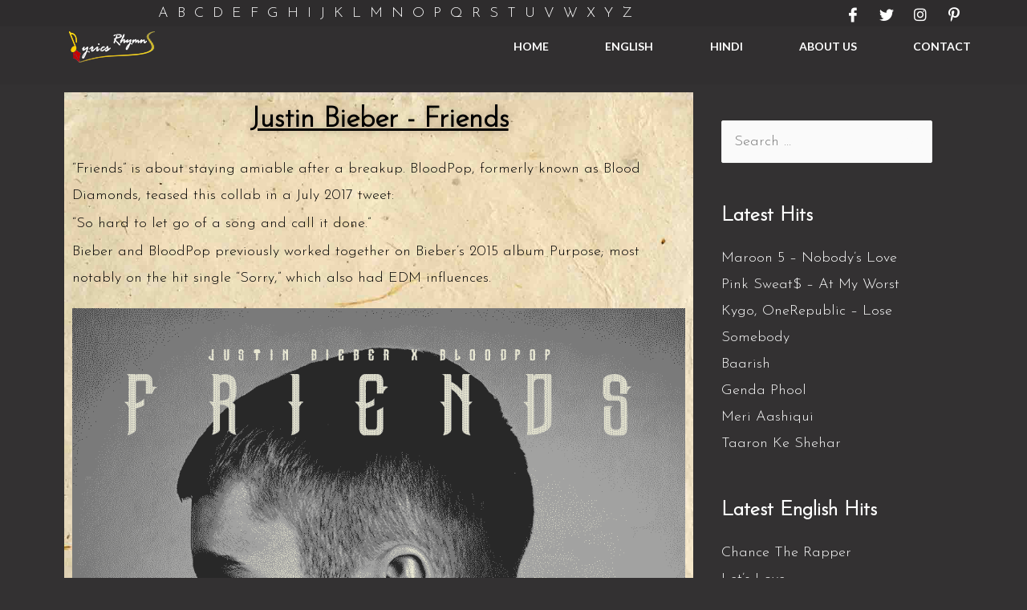

--- FILE ---
content_type: text/html; charset=UTF-8
request_url: https://lyricsrhymn.com/english/friends-justin-bieber-lyrics/
body_size: 22380
content:
<!DOCTYPE html>
<html lang="en-US">
<head>
	<script async src="https://pagead2.googlesyndication.com/pagead/js/adsbygoogle.js?client=ca-pub-7550219023006593"
     crossorigin="anonymous"></script>
<meta charset="UTF-8">
<meta name="viewport" content="width=device-width, initial-scale=1">
<link rel="profile" href="https://gmpg.org/xfn/11">

<title>Friends Lyrics Justin Bieber &#8211; Lyrics Rhymn</title>
<link rel='dns-prefetch' href='//www.googletagmanager.com' />
<link rel='dns-prefetch' href='//fonts.googleapis.com' />
<link rel='dns-prefetch' href='//s.w.org' />
<link rel="alternate" type="application/rss+xml" title="Lyrics Rhymn &raquo; Feed" href="https://lyricsrhymn.com/feed/" />
<link rel="alternate" type="application/rss+xml" title="Lyrics Rhymn &raquo; Comments Feed" href="https://lyricsrhymn.com/comments/feed/" />
<link rel="alternate" type="application/rss+xml" title="Lyrics Rhymn &raquo; Friends Lyrics Justin Bieber Comments Feed" href="https://lyricsrhymn.com/english/friends-justin-bieber-lyrics/feed/" />
		<script>
			window._wpemojiSettings = {"baseUrl":"https:\/\/s.w.org\/images\/core\/emoji\/13.0.1\/72x72\/","ext":".png","svgUrl":"https:\/\/s.w.org\/images\/core\/emoji\/13.0.1\/svg\/","svgExt":".svg","source":{"concatemoji":"https:\/\/lyricsrhymn.com\/wp-includes\/js\/wp-emoji-release.min.js?ver=5.6.16"}};
			!function(e,a,t){var n,r,o,i=a.createElement("canvas"),p=i.getContext&&i.getContext("2d");function s(e,t){var a=String.fromCharCode;p.clearRect(0,0,i.width,i.height),p.fillText(a.apply(this,e),0,0);e=i.toDataURL();return p.clearRect(0,0,i.width,i.height),p.fillText(a.apply(this,t),0,0),e===i.toDataURL()}function c(e){var t=a.createElement("script");t.src=e,t.defer=t.type="text/javascript",a.getElementsByTagName("head")[0].appendChild(t)}for(o=Array("flag","emoji"),t.supports={everything:!0,everythingExceptFlag:!0},r=0;r<o.length;r++)t.supports[o[r]]=function(e){if(!p||!p.fillText)return!1;switch(p.textBaseline="top",p.font="600 32px Arial",e){case"flag":return s([127987,65039,8205,9895,65039],[127987,65039,8203,9895,65039])?!1:!s([55356,56826,55356,56819],[55356,56826,8203,55356,56819])&&!s([55356,57332,56128,56423,56128,56418,56128,56421,56128,56430,56128,56423,56128,56447],[55356,57332,8203,56128,56423,8203,56128,56418,8203,56128,56421,8203,56128,56430,8203,56128,56423,8203,56128,56447]);case"emoji":return!s([55357,56424,8205,55356,57212],[55357,56424,8203,55356,57212])}return!1}(o[r]),t.supports.everything=t.supports.everything&&t.supports[o[r]],"flag"!==o[r]&&(t.supports.everythingExceptFlag=t.supports.everythingExceptFlag&&t.supports[o[r]]);t.supports.everythingExceptFlag=t.supports.everythingExceptFlag&&!t.supports.flag,t.DOMReady=!1,t.readyCallback=function(){t.DOMReady=!0},t.supports.everything||(n=function(){t.readyCallback()},a.addEventListener?(a.addEventListener("DOMContentLoaded",n,!1),e.addEventListener("load",n,!1)):(e.attachEvent("onload",n),a.attachEvent("onreadystatechange",function(){"complete"===a.readyState&&t.readyCallback()})),(n=t.source||{}).concatemoji?c(n.concatemoji):n.wpemoji&&n.twemoji&&(c(n.twemoji),c(n.wpemoji)))}(window,document,window._wpemojiSettings);
		</script>
		<style>
img.wp-smiley,
img.emoji {
	display: inline !important;
	border: none !important;
	box-shadow: none !important;
	height: 1em !important;
	width: 1em !important;
	margin: 0 .07em !important;
	vertical-align: -0.1em !important;
	background: none !important;
	padding: 0 !important;
}
</style>
	<link rel='stylesheet' id='litespeed-cache-dummy-css'  href='https://lyricsrhymn.com/wp-content/plugins/litespeed-cache/assets/css/litespeed-dummy.css?ver=5.6.16' media='all' />
<link rel='stylesheet' id='elementor-frontend-legacy-css'  href='https://lyricsrhymn.com/wp-content/plugins/elementor/assets/css/frontend-legacy.min.css?ver=3.1.4' media='all' />
<link rel='stylesheet' id='elementor-frontend-css'  href='https://lyricsrhymn.com/wp-content/plugins/elementor/assets/css/frontend.min.css?ver=3.1.4' media='all' />
<link rel='stylesheet' id='elementor-post-319-css'  href='https://lyricsrhymn.com/wp-content/uploads/elementor/css/post-319.css?ver=1636851783' media='all' />
<link rel='stylesheet' id='hfe-widgets-style-css'  href='https://lyricsrhymn.com/wp-content/plugins/header-footer-elementor/inc/widgets-css/frontend.css?ver=1.5.8' media='all' />
<link rel='stylesheet' id='astra-theme-css-css'  href='https://lyricsrhymn.com/wp-content/themes/astra/assets/css/minified/style.min.css?ver=2.6.2' media='all' />
<style id='astra-theme-css-inline-css'>
html{font-size:112.5%;}a,.page-title{color:#ffffff;}a:hover,a:focus{color:#d70e1d;}body,button,input,select,textarea,.ast-button,.ast-custom-button{font-family:'Josefin Sans',sans-serif;font-weight:300;font-size:18px;font-size:1rem;}blockquote{color:#afafaf;}p,.entry-content p{margin-bottom:0.1em;}h1,.entry-content h1,h2,.entry-content h2,h3,.entry-content h3,h4,.entry-content h4,h5,.entry-content h5,h6,.entry-content h6,.site-title,.site-title a{font-weight:700;}.site-title{font-size:35px;font-size:1.9444444444444rem;}.ast-archive-description .ast-archive-title{font-size:40px;font-size:2.2222222222222rem;}.site-header .site-description{font-size:15px;font-size:0.83333333333333rem;}.entry-title{font-size:0px;font-size:0rem;}.comment-reply-title{font-size:29px;font-size:1.6111111111111rem;}.ast-comment-list #cancel-comment-reply-link{font-size:18px;font-size:1rem;}h1,.entry-content h1{font-size:150px;font-size:8.3333333333333rem;line-height:1;}h2,.entry-content h2{font-size:25px;font-size:1.3888888888889rem;}h3,.entry-content h3{font-size:35px;font-size:1.9444444444444rem;}h4,.entry-content h4{font-size:30px;font-size:1.6666666666667rem;}h5,.entry-content h5{font-size:18px;font-size:1rem;}h6,.entry-content h6{font-size:15px;font-size:0.83333333333333rem;}.ast-single-post .entry-title,.page-title{font-size:0px;font-size:0rem;}#secondary,#secondary button,#secondary input,#secondary select,#secondary textarea{font-size:18px;font-size:1rem;}::selection{background-color:#d70e1d;color:#ffffff;}body,h1,.entry-title a,.entry-content h1,h2,.entry-content h2,h3,.entry-content h3,h4,.entry-content h4,h5,.entry-content h5,h6,.entry-content h6,.wc-block-grid__product-title{color:#fafafa;}.tagcloud a:hover,.tagcloud a:focus,.tagcloud a.current-item{color:#000000;border-color:#ffffff;background-color:#ffffff;}.main-header-menu .menu-link,.ast-header-custom-item a{color:#fafafa;}.main-header-menu .menu-item:hover > .menu-link,.main-header-menu .menu-item:hover > .ast-menu-toggle,.main-header-menu .ast-masthead-custom-menu-items a:hover,.main-header-menu .menu-item.focus > .menu-link,.main-header-menu .menu-item.focus > .ast-menu-toggle,.main-header-menu .current-menu-item > .menu-link,.main-header-menu .current-menu-ancestor > .menu-link,.main-header-menu .current-menu-item > .ast-menu-toggle,.main-header-menu .current-menu-ancestor > .ast-menu-toggle{color:#ffffff;}input:focus,input[type="text"]:focus,input[type="email"]:focus,input[type="url"]:focus,input[type="password"]:focus,input[type="reset"]:focus,input[type="search"]:focus,textarea:focus{border-color:#ffffff;}input[type="radio"]:checked,input[type=reset],input[type="checkbox"]:checked,input[type="checkbox"]:hover:checked,input[type="checkbox"]:focus:checked,input[type=range]::-webkit-slider-thumb{border-color:#ffffff;background-color:#ffffff;box-shadow:none;}.site-footer a:hover + .post-count,.site-footer a:focus + .post-count{background:#ffffff;border-color:#ffffff;}.ast-small-footer{color:rgba(255,255,255,0.5);}.ast-small-footer > .ast-footer-overlay{background-color:rgba(0,0,0,0);;}.footer-adv .footer-adv-overlay{border-top-style:solid;border-top-color:#7a7a7a;}.ast-comment-meta{line-height:1.666666667;font-size:15px;font-size:0.83333333333333rem;}.single .nav-links .nav-previous,.single .nav-links .nav-next,.single .ast-author-details .author-title,.ast-comment-meta{color:#ffffff;}.entry-meta,.entry-meta *{line-height:1.45;color:#ffffff;}.entry-meta a:hover,.entry-meta a:hover *,.entry-meta a:focus,.entry-meta a:focus *{color:#d70e1d;}.ast-404-layout-1 .ast-404-text{font-size:200px;font-size:11.111111111111rem;}.widget-title{font-size:25px;font-size:1.3888888888889rem;color:#fafafa;}#cat option,.secondary .calendar_wrap thead a,.secondary .calendar_wrap thead a:visited{color:#ffffff;}.secondary .calendar_wrap #today,.ast-progress-val span{background:#ffffff;}.secondary a:hover + .post-count,.secondary a:focus + .post-count{background:#ffffff;border-color:#ffffff;}.calendar_wrap #today > a{color:#000000;}.ast-pagination a,.page-links .page-link,.single .post-navigation a{color:#ffffff;}.ast-pagination a:hover,.ast-pagination a:focus,.ast-pagination > span:hover:not(.dots),.ast-pagination > span.current,.page-links > .page-link,.page-links .page-link:hover,.post-navigation a:hover{color:#d70e1d;}.ast-header-break-point .ast-mobile-menu-buttons-minimal.menu-toggle{background:transparent;color:#d70e1d;}.ast-header-break-point .ast-mobile-menu-buttons-outline.menu-toggle{background:transparent;border:1px solid #d70e1d;color:#d70e1d;}.ast-header-break-point .ast-mobile-menu-buttons-fill.menu-toggle{background:#d70e1d;}.ast-header-break-point .main-header-bar .ast-button-wrap .menu-toggle{border-radius:100px;}.wp-block-buttons.aligncenter{justify-content:center;}@media (min-width:1200px){.ast-separate-container.ast-right-sidebar .entry-content .wp-block-image.alignfull,.ast-separate-container.ast-left-sidebar .entry-content .wp-block-image.alignfull,.ast-separate-container.ast-right-sidebar .entry-content .wp-block-cover.alignfull,.ast-separate-container.ast-left-sidebar .entry-content .wp-block-cover.alignfull{margin-left:-6.67em;margin-right:-6.67em;max-width:unset;width:unset;}.ast-separate-container.ast-right-sidebar .entry-content .wp-block-image.alignwide,.ast-separate-container.ast-left-sidebar .entry-content .wp-block-image.alignwide,.ast-separate-container.ast-right-sidebar .entry-content .wp-block-cover.alignwide,.ast-separate-container.ast-left-sidebar .entry-content .wp-block-cover.alignwide{margin-left:-20px;margin-right:-20px;max-width:unset;width:unset;}.wp-block-group .has-background{padding:20px;}}@media (max-width:921px){#secondary.secondary{padding-top:0;}.ast-separate-container .ast-article-post,.ast-separate-container .ast-article-single{padding:1.5em 2.14em;}.ast-separate-container #primary,.ast-separate-container #secondary{padding:1.5em 0;}.ast-separate-container.ast-right-sidebar #secondary{padding-left:1em;padding-right:1em;}.ast-separate-container.ast-two-container #secondary{padding-left:0;padding-right:0;}.ast-page-builder-template .entry-header #secondary{margin-top:1.5em;}.ast-page-builder-template #secondary{margin-top:1.5em;}#primary,#secondary{padding:1.5em 0;margin:0;}.ast-left-sidebar #content > .ast-container{display:flex;flex-direction:column-reverse;width:100%;}.ast-author-box img.avatar{margin:20px 0 0 0;}.ast-pagination{padding-top:1.5em;text-align:center;}.ast-pagination .next.page-numbers{display:inherit;float:none;}}@media (max-width:921px){.ast-page-builder-template.ast-left-sidebar #secondary{padding-right:20px;}.ast-page-builder-template.ast-right-sidebar #secondary{padding-left:20px;}.ast-right-sidebar #primary{padding-right:0;}.ast-right-sidebar #secondary{padding-left:0;}.ast-left-sidebar #primary{padding-left:0;}.ast-left-sidebar #secondary{padding-right:0;}.ast-pagination .prev.page-numbers{padding-left:.5em;}.ast-pagination .next.page-numbers{padding-right:.5em;}}@media (min-width:922px){.ast-separate-container.ast-right-sidebar #primary,.ast-separate-container.ast-left-sidebar #primary{border:0;}.ast-separate-container.ast-right-sidebar #secondary,.ast-separate-container.ast-left-sidebar #secondary{border:0;margin-left:auto;margin-right:auto;}.ast-separate-container.ast-two-container #secondary .widget:last-child{margin-bottom:0;}.ast-separate-container .ast-comment-list li .comment-respond{padding-left:2.66666em;padding-right:2.66666em;}.ast-author-box{-js-display:flex;display:flex;}.ast-author-bio{flex:1;}.error404.ast-separate-container #primary,.search-no-results.ast-separate-container #primary{margin-bottom:4em;}}@media (min-width:922px){.ast-right-sidebar #primary{border-right:1px solid #eee;}.ast-right-sidebar #secondary{border-left:1px solid #eee;margin-left:-1px;}.ast-left-sidebar #primary{border-left:1px solid #eee;}.ast-left-sidebar #secondary{border-right:1px solid #eee;margin-right:-1px;}.ast-separate-container.ast-two-container.ast-right-sidebar #secondary{padding-left:30px;padding-right:0;}.ast-separate-container.ast-two-container.ast-left-sidebar #secondary{padding-right:30px;padding-left:0;}}.elementor-button-wrapper .elementor-button{border-style:solid;border-top-width:0;border-right-width:0;border-left-width:0;border-bottom-width:0;}body .elementor-button.elementor-size-sm,body .elementor-button.elementor-size-xs,body .elementor-button.elementor-size-md,body .elementor-button.elementor-size-lg,body .elementor-button.elementor-size-xl,body .elementor-button{border-radius:0;padding-top:15px;padding-right:30px;padding-bottom:15px;padding-left:30px;}.elementor-button-wrapper .elementor-button{border-color:#d70e1d;background-color:#d70e1d;}.elementor-button-wrapper .elementor-button:hover,.elementor-button-wrapper .elementor-button:focus{color:#ffffff;background-color:#d70e1d;border-color:#d70e1d;}.wp-block-button .wp-block-button__link,.elementor-button-wrapper .elementor-button,.elementor-button-wrapper .elementor-button:visited{color:#ffffff;}.elementor-button-wrapper .elementor-button{font-family:inherit;font-weight:normal;line-height:1;text-transform:uppercase;}.wp-block-button .wp-block-button__link{border-style:solid;border-top-width:0;border-right-width:0;border-left-width:0;border-bottom-width:0;border-color:#d70e1d;background-color:#d70e1d;color:#ffffff;font-family:inherit;font-weight:normal;line-height:1;text-transform:uppercase;border-radius:0;padding-top:15px;padding-right:30px;padding-bottom:15px;padding-left:30px;}.wp-block-button .wp-block-button__link:hover,.wp-block-button .wp-block-button__link:focus{color:#ffffff;background-color:#d70e1d;border-color:#d70e1d;}.elementor-widget-heading h1.elementor-heading-title{line-height:1;}.menu-toggle,button,.ast-button,.ast-custom-button,.button,input#submit,input[type="button"],input[type="submit"],input[type="reset"]{border-style:solid;border-top-width:0;border-right-width:0;border-left-width:0;border-bottom-width:0;color:#ffffff;border-color:#d70e1d;background-color:#d70e1d;border-radius:0;padding-top:15px;padding-right:30px;padding-bottom:15px;padding-left:30px;font-family:inherit;font-weight:normal;line-height:1;text-transform:uppercase;}button:focus,.menu-toggle:hover,button:hover,.ast-button:hover,.button:hover,input[type=reset]:hover,input[type=reset]:focus,input#submit:hover,input#submit:focus,input[type="button"]:hover,input[type="button"]:focus,input[type="submit"]:hover,input[type="submit"]:focus{color:#ffffff;background-color:#d70e1d;border-color:#d70e1d;}@media (min-width:921px){.ast-container{max-width:100%;}}@media (min-width:544px){.ast-container{max-width:100%;}}@media (max-width:544px){.ast-separate-container .ast-article-post,.ast-separate-container .ast-article-single{padding:1.5em 1em;}.ast-separate-container #content .ast-container{padding-left:0.54em;padding-right:0.54em;}.ast-separate-container #secondary{padding-top:0;}.ast-separate-container.ast-two-container #secondary .widget{margin-bottom:1.5em;padding-left:1em;padding-right:1em;}.ast-separate-container .comments-count-wrapper{padding:1.5em 1em;}.ast-separate-container .ast-comment-list li.depth-1{padding:1.5em 1em;margin-bottom:1.5em;}.ast-separate-container .ast-comment-list .bypostauthor{padding:.5em;}.ast-separate-container .ast-archive-description{padding:1.5em 1em;}.ast-search-menu-icon.ast-dropdown-active .search-field{width:170px;}.ast-separate-container .comment-respond{padding:1.5em 1em;}}@media (max-width:544px){.ast-comment-list .children{margin-left:0.66666em;}.ast-separate-container .ast-comment-list .bypostauthor li{padding:0 0 0 .5em;}}@media (max-width:921px){.ast-mobile-header-stack .main-header-bar .ast-search-menu-icon{display:inline-block;}.ast-header-break-point.ast-header-custom-item-outside .ast-mobile-header-stack .main-header-bar .ast-search-icon{margin:0;}.ast-comment-avatar-wrap img{max-width:2.5em;}.comments-area{margin-top:1.5em;}.ast-separate-container .comments-count-wrapper{padding:2em 2.14em;}.ast-separate-container .ast-comment-list li.depth-1{padding:1.5em 2.14em;}.ast-separate-container .comment-respond{padding:2em 2.14em;}}@media (max-width:921px){.ast-header-break-point .main-header-bar .ast-search-menu-icon.slide-search .search-form{right:0;}.ast-header-break-point .ast-mobile-header-stack .main-header-bar .ast-search-menu-icon.slide-search .search-form{right:-1em;}.ast-comment-avatar-wrap{margin-right:0.5em;}}@media (min-width:545px){.ast-page-builder-template .comments-area,.single.ast-page-builder-template .entry-header,.single.ast-page-builder-template .post-navigation{max-width:1180px;margin-left:auto;margin-right:auto;}}body,.ast-separate-container{background-color:#333132;;background-image:none;;}@media (max-width:921px){.comment-reply-title{font-size:29px;font-size:1.6111111111111rem;}.ast-comment-meta{font-size:15px;font-size:0.83333333333333rem;}.widget-title{font-size:25px;font-size:1.3888888888889rem;}body,button,input,select,textarea,.ast-button,.ast-custom-button{font-size:18px;font-size:1rem;}.ast-comment-list #cancel-comment-reply-link{font-size:18px;font-size:1rem;}#secondary,#secondary button,#secondary input,#secondary select,#secondary textarea{font-size:18px;font-size:1rem;}.ast-archive-description .ast-archive-title{font-size:40px;}.entry-title{font-size:0.01px;}h1,.entry-content h1{font-size:80px;}h2,.entry-content h2{font-size:60px;}h3,.entry-content h3{font-size:30px;}h4,.entry-content h4{font-size:25px;font-size:1.3888888888889rem;}.ast-single-post .entry-title,.page-title{font-size:0.01px;}}@media (max-width:544px){.comment-reply-title{font-size:29px;font-size:1.6111111111111rem;}.ast-comment-meta{font-size:15px;font-size:0.83333333333333rem;}.widget-title{font-size:25px;font-size:1.3888888888889rem;}body,button,input,select,textarea,.ast-button,.ast-custom-button{font-size:18px;font-size:1rem;}.ast-comment-list #cancel-comment-reply-link{font-size:18px;font-size:1rem;}#secondary,#secondary button,#secondary input,#secondary select,#secondary textarea{font-size:18px;font-size:1rem;}.ast-archive-description .ast-archive-title{font-size:40px;}.entry-title{font-size:0.01px;}h1,.entry-content h1{font-size:45px;}h2,.entry-content h2{font-size:35px;}h3,.entry-content h3{font-size:26px;}h4,.entry-content h4{font-size:23px;font-size:1.2777777777778rem;}.ast-single-post .entry-title,.page-title{font-size:0.01px;}}@media (max-width:544px){html{font-size:112.5%;}}@media (min-width:922px){.ast-container{max-width:1180px;}}@font-face {font-family: "Astra";src: url(https://lyricsrhymn.com/wp-content/themes/astra/assets/fonts/astra.woff) format("woff"),url(https://lyricsrhymn.com/wp-content/themes/astra/assets/fonts/astra.ttf) format("truetype"),url(https://lyricsrhymn.com/wp-content/themes/astra/assets/fonts/astra.svg#astra) format("svg");font-weight: normal;font-style: normal;font-display: fallback;}@media (max-width:921px) {.main-header-bar .main-header-bar-navigation{display:none;}}.ast-desktop .main-header-menu.submenu-with-border .sub-menu,.ast-desktop .main-header-menu.submenu-with-border .astra-full-megamenu-wrapper{border-color:#d70e1d;}.ast-desktop .main-header-menu.submenu-with-border .sub-menu{border-top-width:2px;border-right-width:0px;border-left-width:0px;border-bottom-width:0px;border-style:solid;}.ast-desktop .main-header-menu.submenu-with-border .sub-menu .sub-menu{top:-2px;}.ast-desktop .main-header-menu.submenu-with-border .sub-menu .menu-link,.ast-desktop .main-header-menu.submenu-with-border .children .menu-link{border-bottom-width:0px;border-style:solid;border-color:#eaeaea;}@media (min-width:922px){.main-header-menu .sub-menu .menu-item.ast-left-align-sub-menu:hover > .sub-menu,.main-header-menu .sub-menu .menu-item.ast-left-align-sub-menu.focus > .sub-menu{margin-left:-0px;}}.ast-small-footer{border-top-style:solid;border-top-width:0;border-top-color:#7a7a7a;}.ast-small-footer-wrap{text-align:center;}@media (max-width:920px){.ast-404-layout-1 .ast-404-text{font-size:100px;font-size:5.5555555555556rem;}}@media (min-width:922px){.ast-theme-transparent-header #masthead{position:absolute;left:0;right:0;}.ast-theme-transparent-header .main-header-bar,.ast-theme-transparent-header.ast-header-break-point .main-header-bar{background:none;}body.elementor-editor-active.ast-theme-transparent-header #masthead,.fl-builder-edit .ast-theme-transparent-header #masthead,body.vc_editor.ast-theme-transparent-header #masthead,body.brz-ed.ast-theme-transparent-header #masthead{z-index:0;}.ast-header-break-point.ast-replace-site-logo-transparent.ast-theme-transparent-header .custom-mobile-logo-link{display:none;}.ast-header-break-point.ast-replace-site-logo-transparent.ast-theme-transparent-header .transparent-custom-logo{display:inline-block;}.ast-theme-transparent-header .ast-above-header{background-image:none;background-color:transparent;}.ast-theme-transparent-header .ast-below-header{background-image:none;background-color:transparent;}}.ast-theme-transparent-header .main-header-menu,.ast-theme-transparent-header .main-header-menu .menu-link,.ast-theme-transparent-header .ast-masthead-custom-menu-items,.ast-theme-transparent-header .ast-masthead-custom-menu-items a,.ast-theme-transparent-header .main-header-menu .menu-item > .ast-menu-toggle,.ast-theme-transparent-header .main-header-menu .menu-item > .ast-menu-toggle{color:#9b9b9b;}.ast-theme-transparent-header .main-header-menu .menu-item:hover > .menu-link,.ast-theme-transparent-header .main-header-menu .menu-item:hover > .ast-menu-toggle,.ast-theme-transparent-header .main-header-menu .ast-masthead-custom-menu-items a:hover,.ast-theme-transparent-header .main-header-menu .focus > .menu-link,.ast-theme-transparent-header .main-header-menu .focus > .ast-menu-toggle,.ast-theme-transparent-header .main-header-menu .current-menu-item > .menu-link,.ast-theme-transparent-header .main-header-menu .current-menu-ancestor > .menu-link,.ast-theme-transparent-header .main-header-menu .current-menu-item > .ast-menu-toggle,.ast-theme-transparent-header .main-header-menu .current-menu-ancestor > .ast-menu-toggle{color:#ffffff;}@media (max-width:921px){.ast-theme-transparent-header #masthead{position:absolute;left:0;right:0;}.ast-theme-transparent-header .main-header-bar,.ast-theme-transparent-header.ast-header-break-point .main-header-bar{background:none;}body.elementor-editor-active.ast-theme-transparent-header #masthead,.fl-builder-edit .ast-theme-transparent-header #masthead,body.vc_editor.ast-theme-transparent-header #masthead,body.brz-ed.ast-theme-transparent-header #masthead{z-index:0;}.ast-header-break-point.ast-replace-site-logo-transparent.ast-theme-transparent-header .custom-mobile-logo-link{display:none;}.ast-header-break-point.ast-replace-site-logo-transparent.ast-theme-transparent-header .transparent-custom-logo{display:inline-block;}.ast-theme-transparent-header .ast-above-header{background-image:none;background-color:transparent;}.ast-theme-transparent-header .ast-below-header{background-image:none;background-color:transparent;}}@media (max-width:921px){.ast-theme-transparent-header .main-header-menu,.ast-theme-transparent-header .main-header-menu .menu-link,.ast-theme-transparent-header .ast-masthead-custom-menu-items,.ast-theme-transparent-header .ast-masthead-custom-menu-items a,.ast-theme-transparent-header .main-header-menu .menu-item > .ast-menu-toggle,.ast-theme-transparent-header .main-header-menu .menu-item > .ast-menu-toggle{color:#000000;}.ast-theme-transparent-header .main-header-menu .menu-item:hover > .menu-link,.ast-theme-transparent-header .main-header-menu .menu-item:hover > .ast-menu-toggle,.ast-theme-transparent-header .main-header-menu .ast-masthead-custom-menu-items a:hover,.ast-theme-transparent-header .main-header-menu .focus > .menu-link,.ast-theme-transparent-header .main-header-menu .focus > .ast-menu-toggle,.ast-theme-transparent-header .main-header-menu .current-menu-item > .menu-link,.ast-theme-transparent-header .main-header-menu .current-menu-ancestor > .menu-link,.ast-theme-transparent-header .main-header-menu .current-menu-item > .ast-menu-toggle,.ast-theme-transparent-header .main-header-menu .current-menu-ancestor > .ast-menu-toggle{color:#dd3333;}}.ast-theme-transparent-header .main-header-bar,.ast-theme-transparent-header.ast-header-break-point .main-header-bar{border-bottom-width:0;border-bottom-style:solid;}.ast-breadcrumbs .trail-browse,.ast-breadcrumbs .trail-items,.ast-breadcrumbs .trail-items li{display:inline-block;margin:0;padding:0;border:none;background:inherit;text-indent:0;}.ast-breadcrumbs .trail-browse{font-size:inherit;font-style:inherit;font-weight:inherit;color:inherit;}.ast-breadcrumbs .trail-items{list-style:none;}.trail-items li::after{padding:0 0.3em;content:"\00bb";}.trail-items li:last-of-type::after{display:none;}h1,.entry-content h1,h2,.entry-content h2,h3,.entry-content h3,h4,.entry-content h4,h5,.entry-content h5,h6,.entry-content h6{color:#ffffff;}.elementor-widget-heading .elementor-heading-title{margin:0;}.ast-header-break-point .main-header-bar{border-bottom-width:0;}@media (min-width:922px){.main-header-bar{border-bottom-width:0;}}.ast-safari-browser-less-than-11 .main-header-menu .menu-item, .ast-safari-browser-less-than-11 .main-header-bar .ast-masthead-custom-menu-items{display:block;}.main-header-menu .menu-item, .main-header-bar .ast-masthead-custom-menu-items{-js-display:flex;display:flex;-webkit-box-pack:center;-webkit-justify-content:center;-moz-box-pack:center;-ms-flex-pack:center;justify-content:center;-webkit-box-orient:vertical;-webkit-box-direction:normal;-webkit-flex-direction:column;-moz-box-orient:vertical;-moz-box-direction:normal;-ms-flex-direction:column;flex-direction:column;}.main-header-menu > .menu-item > .menu-link{height:100%;-webkit-box-align:center;-webkit-align-items:center;-moz-box-align:center;-ms-flex-align:center;align-items:center;-js-display:flex;display:flex;}.ast-primary-menu-disabled .main-header-bar .ast-masthead-custom-menu-items{flex:unset;}
</style>
<link rel='stylesheet' id='astra-google-fonts-css'  href='//fonts.googleapis.com/css?family=Josefin+Sans%3A300%2C&#038;display=fallback&#038;ver=2.6.2' media='all' />
<link rel='stylesheet' id='astra-menu-animation-css'  href='https://lyricsrhymn.com/wp-content/themes/astra/assets/css/minified/menu-animation.min.css?ver=2.6.2' media='all' />
<link rel='stylesheet' id='wp-block-library-css'  href='https://lyricsrhymn.com/wp-includes/css/dist/block-library/style.min.css?ver=5.6.16' media='all' />
<link rel='stylesheet' id='hfe-style-css'  href='https://lyricsrhymn.com/wp-content/plugins/header-footer-elementor/assets/css/header-footer-elementor.css?ver=1.5.8' media='all' />
<link rel='stylesheet' id='elementor-icons-css'  href='https://lyricsrhymn.com/wp-content/plugins/elementor/assets/lib/eicons/css/elementor-icons.min.css?ver=5.11.0' media='all' />
<link rel='stylesheet' id='elementor-animations-css'  href='https://lyricsrhymn.com/wp-content/plugins/elementor/assets/lib/animations/animations.min.css?ver=3.1.4' media='all' />
<link rel='stylesheet' id='elementor-post-315-css'  href='https://lyricsrhymn.com/wp-content/uploads/elementor/css/post-315.css?ver=1619088006' media='all' />
<link rel='stylesheet' id='she-header-style-css'  href='https://lyricsrhymn.com/wp-content/plugins/sticky-header-effects-for-elementor/assets/css/she-header-style.css?ver=1.4.3' media='all' />
<link rel='stylesheet' id='elementskit-css-widgetarea-control-editor-css'  href='https://lyricsrhymn.com/wp-content/plugins/elementskit-lite/modules/controls/assets/css/widgetarea-editor.css?ver=2.2.2' media='all' />
<link rel='stylesheet' id='elementor-post-2247-css'  href='https://lyricsrhymn.com/wp-content/uploads/elementor/css/post-2247.css?ver=1619824655' media='all' />
<link rel='stylesheet' id='elementor-post-246-css'  href='https://lyricsrhymn.com/wp-content/uploads/elementor/css/post-246.css?ver=1619088006' media='all' />
<link rel='stylesheet' id='happy-icons-css'  href='https://lyricsrhymn.com/wp-content/plugins/happy-elementor-addons/assets/fonts/style.min.css?ver=2.23.0' media='all' />
<link rel='stylesheet' id='font-awesome-css'  href='https://lyricsrhymn.com/wp-content/plugins/elementor/assets/lib/font-awesome/css/font-awesome.min.css?ver=4.7.0' media='all' />
<link rel='stylesheet' id='elementor-icons-ekiticons-css'  href='https://lyricsrhymn.com/wp-content/plugins/elementskit-lite/modules/controls/assets/css/ekiticons.css?ver=5.9.0' media='all' />
<link rel='stylesheet' id='ekit-widget-styles-css'  href='https://lyricsrhymn.com/wp-content/plugins/elementskit-lite/widgets/init/assets/css/widget-styles.css?ver=2.2.2' media='all' />
<link rel='stylesheet' id='ekit-responsive-css'  href='https://lyricsrhymn.com/wp-content/plugins/elementskit-lite/widgets/init/assets/css/responsive.css?ver=2.2.2' media='all' />
<link rel='stylesheet' id='google-fonts-1-css'  href='https://fonts.googleapis.com/css?family=Lato%3A100%2C100italic%2C200%2C200italic%2C300%2C300italic%2C400%2C400italic%2C500%2C500italic%2C600%2C600italic%2C700%2C700italic%2C800%2C800italic%2C900%2C900italic%7CRoboto%3A100%2C100italic%2C200%2C200italic%2C300%2C300italic%2C400%2C400italic%2C500%2C500italic%2C600%2C600italic%2C700%2C700italic%2C800%2C800italic%2C900%2C900italic%7CRoboto+Slab%3A100%2C100italic%2C200%2C200italic%2C300%2C300italic%2C400%2C400italic%2C500%2C500italic%2C600%2C600italic%2C700%2C700italic%2C800%2C800italic%2C900%2C900italic&#038;ver=5.6.16' media='all' />
<link rel='stylesheet' id='elementor-icons-shared-0-css'  href='https://lyricsrhymn.com/wp-content/plugins/elementor/assets/lib/font-awesome/css/fontawesome.min.css?ver=5.15.1' media='all' />
<link rel='stylesheet' id='elementor-icons-fa-solid-css'  href='https://lyricsrhymn.com/wp-content/plugins/elementor/assets/lib/font-awesome/css/solid.min.css?ver=5.15.1' media='all' />
<link rel='stylesheet' id='elementor-icons-fa-brands-css'  href='https://lyricsrhymn.com/wp-content/plugins/elementor/assets/lib/font-awesome/css/brands.min.css?ver=5.15.1' media='all' />
<!--[if IE]>
<script src='https://lyricsrhymn.com/wp-content/themes/astra/assets/js/minified/flexibility.min.js?ver=2.6.2' id='astra-flexibility-js'></script>
<script id='astra-flexibility-js-after'>
flexibility(document.documentElement);
</script>
<![endif]-->
<script src='https://lyricsrhymn.com/wp-includes/js/jquery/jquery.min.js?ver=3.5.1' id='jquery-core-js'></script>
<script src='https://lyricsrhymn.com/wp-includes/js/jquery/jquery-migrate.min.js?ver=3.3.2' id='jquery-migrate-js'></script>
<script src='https://lyricsrhymn.com/wp-content/plugins/sticky-header-effects-for-elementor/assets/js/she-header.js?ver=1.4.3' id='she-header-js'></script>
<script src='https://www.googletagmanager.com/gtag/js?id=UA-189478530-1' id='google_gtagjs-js' async></script>
<script id='google_gtagjs-js-after'>
window.dataLayer = window.dataLayer || [];function gtag(){dataLayer.push(arguments);}
gtag("js", new Date());
gtag("set", "developer_id.dZTNiMT", true);
gtag("config", "UA-189478530-1", {"anonymize_ip":true});
</script>
<link rel="https://api.w.org/" href="https://lyricsrhymn.com/wp-json/" /><link rel="alternate" type="application/json" href="https://lyricsrhymn.com/wp-json/wp/v2/pages/2247" /><link rel="EditURI" type="application/rsd+xml" title="RSD" href="https://lyricsrhymn.com/xmlrpc.php?rsd" />
<link rel="wlwmanifest" type="application/wlwmanifest+xml" href="https://lyricsrhymn.com/wp-includes/wlwmanifest.xml" /> 
<meta name="generator" content="WordPress 5.6.16" />
<link rel="canonical" href="https://lyricsrhymn.com/english/friends-justin-bieber-lyrics/" />
<link rel='shortlink' href='https://lyricsrhymn.com/?p=2247' />
<link rel="alternate" type="application/json+oembed" href="https://lyricsrhymn.com/wp-json/oembed/1.0/embed?url=https%3A%2F%2Flyricsrhymn.com%2Fenglish%2Ffriends-justin-bieber-lyrics%2F" />
<link rel="alternate" type="text/xml+oembed" href="https://lyricsrhymn.com/wp-json/oembed/1.0/embed?url=https%3A%2F%2Flyricsrhymn.com%2Fenglish%2Ffriends-justin-bieber-lyrics%2F&#038;format=xml" />
        <script type="text/javascript">
            ( function () {
                window.lae_fs = { can_use_premium_code: false};
            } )();
        </script>
        <meta name="generator" content="Site Kit by Google 1.30.0" /><style>.recentcomments a{display:inline !important;padding:0 !important;margin:0 !important;}</style><link rel="icon" href="https://lyricsrhymn.com/wp-content/uploads/2020/12/cropped-lyricsRhymn_favicon-32x32.png" sizes="32x32" />
<link rel="icon" href="https://lyricsrhymn.com/wp-content/uploads/2020/12/cropped-lyricsRhymn_favicon-192x192.png" sizes="192x192" />
<link rel="apple-touch-icon" href="https://lyricsrhymn.com/wp-content/uploads/2020/12/cropped-lyricsRhymn_favicon-180x180.png" />
<meta name="msapplication-TileImage" content="https://lyricsrhymn.com/wp-content/uploads/2020/12/cropped-lyricsRhymn_favicon-270x270.png" />
</head>

<body itemtype='https://schema.org/WebPage' itemscope='itemscope' class="page-template-default page page-id-2247 page-child parent-pageid-514 wp-custom-logo ehf-footer ehf-template-astra ehf-stylesheet-astra ast-desktop ast-page-builder-template ast-no-sidebar astra-2.6.2 ast-header-custom-item-inside ast-single-post ast-inherit-site-logo-transparent ast-theme-transparent-header elementor-default elementor-kit-315 elementor-page elementor-page-2247">

<div 
	class="hfeed site" id="page">
	<a class="skip-link screen-reader-text" href="#content">Skip to content</a>

	
	<div class="ekit-template-content-markup ekit-template-content-header">		<div data-elementor-type="wp-post" data-elementor-id="319" class="elementor elementor-319" data-elementor-settings="[]">
						<div class="elementor-inner">
							<div class="elementor-section-wrap">
							<section class="elementor-section elementor-top-section elementor-element elementor-element-b197c34 elementor-section-boxed elementor-section-height-default elementor-section-height-default" data-id="b197c34" data-element_type="section" data-settings="{&quot;background_background&quot;:&quot;classic&quot;,&quot;_ha_eqh_enable&quot;:false,&quot;ekit_has_onepagescroll_dot&quot;:&quot;yes&quot;}">
						<div class="elementor-container elementor-column-gap-default">
							<div class="elementor-row">
					<div class="elementor-column elementor-col-100 elementor-top-column elementor-element elementor-element-360278bf" data-id="360278bf" data-element_type="column">
			<div class="elementor-column-wrap elementor-element-populated">
							<div class="elementor-widget-wrap">
						<section class="elementor-section elementor-inner-section elementor-element elementor-element-51807fe8 elementor-section-boxed elementor-section-height-default elementor-section-height-default" data-id="51807fe8" data-element_type="section" data-settings="{&quot;_ha_eqh_enable&quot;:false,&quot;ekit_has_onepagescroll_dot&quot;:&quot;yes&quot;}">
						<div class="elementor-container elementor-column-gap-default">
							<div class="elementor-row">
					<div class="elementor-column elementor-col-50 elementor-inner-column elementor-element elementor-element-6c421c1e" data-id="6c421c1e" data-element_type="column">
			<div class="elementor-column-wrap elementor-element-populated">
							<div class="elementor-widget-wrap">
						<div class="elementor-element elementor-element-16503d73 elementor-icon-list--layout-inline elementor-align-center elementor-tablet-align-center elementor-mobile-align-center elementor-list-item-link-full_width elementor-widget elementor-widget-icon-list" data-id="16503d73" data-element_type="widget" data-widget_type="icon-list.default">
				<div class="elementor-widget-container">
					<ul class="elementor-icon-list-items elementor-inline-items">
							<li class="elementor-icon-list-item elementor-inline-item">
					<a href="https://lyricsrhymn.com/songs-starting-with-a/">						<span class="elementor-icon-list-icon">
							<i aria-hidden="true" class="fasicon icon-phone-call2"></i>						</span>
										<span class="elementor-icon-list-text">A</span>
											</a>
									</li>
								<li class="elementor-icon-list-item elementor-inline-item">
					<a href="https://lyricsrhymn.com/songs-starting-with-b/">						<span class="elementor-icon-list-icon">
							<i aria-hidden="true" class="fasicon icon-phone-call2"></i>						</span>
										<span class="elementor-icon-list-text">B</span>
											</a>
									</li>
								<li class="elementor-icon-list-item elementor-inline-item">
					<a href="https://lyricsrhymn.com/songs-starting-with-c/">						<span class="elementor-icon-list-icon">
							<i aria-hidden="true" class="fasicon icon-phone-call2"></i>						</span>
										<span class="elementor-icon-list-text">C</span>
											</a>
									</li>
								<li class="elementor-icon-list-item elementor-inline-item">
					<a href="https://lyricsrhymn.com/songs-starting-with-d/">						<span class="elementor-icon-list-icon">
							<i aria-hidden="true" class="fasicon icon-phone-call2"></i>						</span>
										<span class="elementor-icon-list-text">D</span>
											</a>
									</li>
								<li class="elementor-icon-list-item elementor-inline-item">
					<a href="https://lyricsrhymn.com/songs-starting-with-e/">						<span class="elementor-icon-list-icon">
							<i aria-hidden="true" class="fasicon icon-phone-call2"></i>						</span>
										<span class="elementor-icon-list-text">E</span>
											</a>
									</li>
								<li class="elementor-icon-list-item elementor-inline-item">
					<a href="https://lyricsrhymn.com/songs-starting-with-f/">						<span class="elementor-icon-list-icon">
							<i aria-hidden="true" class="fasicon icon-phone-call2"></i>						</span>
										<span class="elementor-icon-list-text">F</span>
											</a>
									</li>
								<li class="elementor-icon-list-item elementor-inline-item">
					<a href="https://lyricsrhymn.com/songs-starting-with-g/">						<span class="elementor-icon-list-icon">
							<i aria-hidden="true" class="fasicon icon-phone-call2"></i>						</span>
										<span class="elementor-icon-list-text">G</span>
											</a>
									</li>
								<li class="elementor-icon-list-item elementor-inline-item">
					<a href="https://lyricsrhymn.com/songs-starting-with-h/">						<span class="elementor-icon-list-icon">
							<i aria-hidden="true" class="fasicon icon-phone-call2"></i>						</span>
										<span class="elementor-icon-list-text">H</span>
											</a>
									</li>
								<li class="elementor-icon-list-item elementor-inline-item">
					<a href="https://lyricsrhymn.com/songs-starting-with-i/">						<span class="elementor-icon-list-icon">
							<i aria-hidden="true" class="fasicon icon-phone-call2"></i>						</span>
										<span class="elementor-icon-list-text">I</span>
											</a>
									</li>
								<li class="elementor-icon-list-item elementor-inline-item">
					<a href="https://lyricsrhymn.com/songs-starting-with-j/">						<span class="elementor-icon-list-icon">
							<i aria-hidden="true" class="fasicon icon-phone-call2"></i>						</span>
										<span class="elementor-icon-list-text">J</span>
											</a>
									</li>
								<li class="elementor-icon-list-item elementor-inline-item">
					<a href="https://lyricsrhymn.com/songs-starting-with-k/">						<span class="elementor-icon-list-icon">
							<i aria-hidden="true" class="fasicon icon-phone-call2"></i>						</span>
										<span class="elementor-icon-list-text">K</span>
											</a>
									</li>
								<li class="elementor-icon-list-item elementor-inline-item">
					<a href="https://lyricsrhymn.com/songs-starting-with-l/">						<span class="elementor-icon-list-icon">
							<i aria-hidden="true" class="fasicon icon-phone-call2"></i>						</span>
										<span class="elementor-icon-list-text">L</span>
											</a>
									</li>
								<li class="elementor-icon-list-item elementor-inline-item">
					<a href="https://lyricsrhymn.com/songs-starting-with-m/">						<span class="elementor-icon-list-icon">
							<i aria-hidden="true" class="fasicon icon-phone-call2"></i>						</span>
										<span class="elementor-icon-list-text">M</span>
											</a>
									</li>
								<li class="elementor-icon-list-item elementor-inline-item">
					<a href="https://lyricsrhymn.com/songs-starting-with-n/">						<span class="elementor-icon-list-icon">
							<i aria-hidden="true" class="fasicon icon-phone-call2"></i>						</span>
										<span class="elementor-icon-list-text">N</span>
											</a>
									</li>
								<li class="elementor-icon-list-item elementor-inline-item">
					<a href="https://lyricsrhymn.com/songs-starting-with-o/">						<span class="elementor-icon-list-icon">
							<i aria-hidden="true" class="fasicon icon-phone-call2"></i>						</span>
										<span class="elementor-icon-list-text">O</span>
											</a>
									</li>
								<li class="elementor-icon-list-item elementor-inline-item">
					<a href="https://lyricsrhymn.com/songs-starting-with-p/">						<span class="elementor-icon-list-icon">
							<i aria-hidden="true" class="fasicon icon-phone-call2"></i>						</span>
										<span class="elementor-icon-list-text">P</span>
											</a>
									</li>
								<li class="elementor-icon-list-item elementor-inline-item">
					<a href="https://lyricsrhymn.com/songs-starting-with-q/">						<span class="elementor-icon-list-icon">
							<i aria-hidden="true" class="fasicon icon-phone-call2"></i>						</span>
										<span class="elementor-icon-list-text">Q</span>
											</a>
									</li>
								<li class="elementor-icon-list-item elementor-inline-item">
					<a href="https://lyricsrhymn.com/songs-starting-with-r/">						<span class="elementor-icon-list-icon">
							<i aria-hidden="true" class="fasicon icon-phone-call2"></i>						</span>
										<span class="elementor-icon-list-text">R</span>
											</a>
									</li>
								<li class="elementor-icon-list-item elementor-inline-item">
					<a href="https://lyricsrhymn.com/songs-starting-with-s/">						<span class="elementor-icon-list-icon">
							<i aria-hidden="true" class="fasicon icon-phone-call2"></i>						</span>
										<span class="elementor-icon-list-text">S</span>
											</a>
									</li>
								<li class="elementor-icon-list-item elementor-inline-item">
					<a href="https://lyricsrhymn.com/songs-starting-with-t/">						<span class="elementor-icon-list-icon">
							<i aria-hidden="true" class="fasicon icon-phone-call2"></i>						</span>
										<span class="elementor-icon-list-text">T</span>
											</a>
									</li>
								<li class="elementor-icon-list-item elementor-inline-item">
					<a href="https://lyricsrhymn.com/songs-starting-with-u/">						<span class="elementor-icon-list-icon">
							<i aria-hidden="true" class="fasicon icon-phone-call2"></i>						</span>
										<span class="elementor-icon-list-text">U</span>
											</a>
									</li>
								<li class="elementor-icon-list-item elementor-inline-item">
					<a href="https://lyricsrhymn.com/songs-starting-with-v/">						<span class="elementor-icon-list-icon">
							<i aria-hidden="true" class="fasicon icon-phone-call2"></i>						</span>
										<span class="elementor-icon-list-text">V</span>
											</a>
									</li>
								<li class="elementor-icon-list-item elementor-inline-item">
					<a href="https://lyricsrhymn.com/songs-starting-with-w/">						<span class="elementor-icon-list-icon">
							<i aria-hidden="true" class="fasicon icon-phone-call2"></i>						</span>
										<span class="elementor-icon-list-text">W</span>
											</a>
									</li>
								<li class="elementor-icon-list-item elementor-inline-item">
					<a href="https://lyricsrhymn.com/songs-starting-with-x/">						<span class="elementor-icon-list-icon">
							<i aria-hidden="true" class="fasicon icon-phone-call2"></i>						</span>
										<span class="elementor-icon-list-text">X</span>
											</a>
									</li>
								<li class="elementor-icon-list-item elementor-inline-item">
					<a href="https://lyricsrhymn.com/songs-starting-with-y/">						<span class="elementor-icon-list-icon">
							<i aria-hidden="true" class="fasicon icon-phone-call2"></i>						</span>
										<span class="elementor-icon-list-text">Y</span>
											</a>
									</li>
								<li class="elementor-icon-list-item elementor-inline-item">
					<a href="https://lyricsrhymn.com/songs-starting-with-z/">						<span class="elementor-icon-list-icon">
							<i aria-hidden="true" class="fasicon icon-phone-call2"></i>						</span>
										<span class="elementor-icon-list-text">Z</span>
											</a>
									</li>
						</ul>
				</div>
				</div>
						</div>
					</div>
		</div>
				<div class="elementor-column elementor-col-50 elementor-inner-column elementor-element elementor-element-38479a1c" data-id="38479a1c" data-element_type="column">
			<div class="elementor-column-wrap elementor-element-populated">
							<div class="elementor-widget-wrap">
						<div class="elementor-element elementor-element-280bdec2 elementor-widget elementor-widget-elementskit-social-media" data-id="280bdec2" data-element_type="widget" data-widget_type="elementskit-social-media.default">
				<div class="elementor-widget-container">
			<div class="ekit-wid-con" >			 <ul class="ekit_social_media">
														<li class="elementor-repeater-item-5eb0945">
					    <a
						href="https://facebook.com" class="facebook" >
														
							<i aria-hidden="true" class="icon icon-facebook"></i>									
                                                                                                            </a>
                    </li>
                    														<li class="elementor-repeater-item-404d637">
					    <a
						href="https://facebook.com" class="twitter" >
														
							<i aria-hidden="true" class="icon icon-twitter"></i>									
                                                                                                            </a>
                    </li>
                    														<li class="elementor-repeater-item-e2aa959">
					    <a
						href="https://facebook.com" class="instagram" >
														
							<i aria-hidden="true" class="fab fa-instagram"></i>									
                                                                                                            </a>
                    </li>
                    														<li class="elementor-repeater-item-22417d3">
					    <a
						href="https://facebook.com" class="pinterest" >
														
							<i aria-hidden="true" class="icon icon-pinterest"></i>									
                                                                                                            </a>
                    </li>
                    							</ul>
		 </div>		</div>
				</div>
						</div>
					</div>
		</div>
								</div>
					</div>
		</section>
						</div>
					</div>
		</div>
								</div>
					</div>
		</section>
				<section class="elementor-section elementor-inner-section elementor-element elementor-element-add9234 she-header-yes elementor-section-boxed elementor-section-height-default elementor-section-height-default" data-id="add9234" data-element_type="section" data-settings="{&quot;background_background&quot;:&quot;classic&quot;,&quot;transparent&quot;:&quot;yes&quot;,&quot;scroll_distance&quot;:{&quot;unit&quot;:&quot;px&quot;,&quot;size&quot;:100,&quot;sizes&quot;:[]},&quot;transparent_header_show&quot;:&quot;yes&quot;,&quot;_ha_eqh_enable&quot;:false,&quot;transparent_on&quot;:[&quot;desktop&quot;,&quot;tablet&quot;,&quot;mobile&quot;],&quot;scroll_distance_tablet&quot;:{&quot;unit&quot;:&quot;px&quot;,&quot;size&quot;:&quot;&quot;,&quot;sizes&quot;:[]},&quot;scroll_distance_mobile&quot;:{&quot;unit&quot;:&quot;px&quot;,&quot;size&quot;:&quot;&quot;,&quot;sizes&quot;:[]},&quot;ekit_has_onepagescroll_dot&quot;:&quot;yes&quot;}">
						<div class="elementor-container elementor-column-gap-default">
							<div class="elementor-row">
					<div class="elementor-column elementor-col-50 elementor-inner-column elementor-element elementor-element-3ad38743" data-id="3ad38743" data-element_type="column">
			<div class="elementor-column-wrap elementor-element-populated">
							<div class="elementor-widget-wrap">
						<div class="elementor-element elementor-element-1f42facd elementor-widget elementor-widget-image" data-id="1f42facd" data-element_type="widget" data-widget_type="image.default">
				<div class="elementor-widget-container">
					<div class="elementor-image">
											<a href="https://lyricsrhymn.com/">
							<img width="123" height="39" src="https://lyricsrhymn.com/wp-content/uploads/2020/12/lyrics-rhyme-logo.png" class="attachment-large size-large" alt="lyricsrhymn.com" loading="lazy" srcset="https://lyricsrhymn.com/wp-content/uploads/2020/12/lyrics-rhyme-logo.png 1x, https://lyricsrhymn.com/wp-content/uploads/2020/12/lyrics-rhyme-logo.png 2x" />								</a>
											</div>
				</div>
				</div>
						</div>
					</div>
		</div>
				<div class="elementor-column elementor-col-50 elementor-inner-column elementor-element elementor-element-4c09a891" data-id="4c09a891" data-element_type="column" data-settings="{&quot;background_background&quot;:&quot;classic&quot;}">
			<div class="elementor-column-wrap elementor-element-populated">
							<div class="elementor-widget-wrap">
						<div class="elementor-element elementor-element-21d1e81e elementor-widget elementor-widget-ekit-nav-menu" data-id="21d1e81e" data-element_type="widget" data-widget_type="ekit-nav-menu.default">
				<div class="elementor-widget-container">
			<div class="ekit-wid-con ekit_menu_responsive_tablet" data-hamburger-icon="" data-hamburger-icon-type="icon" data-responsive-breakpoint="1024">            <button class="elementskit-menu-hamburger elementskit-menu-toggler">
                                    <span class="elementskit-menu-hamburger-icon"></span><span class="elementskit-menu-hamburger-icon"></span><span class="elementskit-menu-hamburger-icon"></span>
                            </button>
            <div id="ekit-megamenu-menu" class="elementskit-menu-container elementskit-menu-offcanvas-elements elementskit-navbar-nav-default elementskit_line_arrow ekit-nav-menu-one-page-no"><ul id="main-menu" class="elementskit-navbar-nav elementskit-menu-po-justified submenu-click-on-icon"><li id="menu-item-26" class="menu-item menu-item-type-post_type menu-item-object-page menu-item-home menu-item-26 nav-item elementskit-mobile-builder-content" data-vertical-menu=750px><a href="https://lyricsrhymn.com/" class="ekit-menu-nav-link menu-link">Home</a></li>
<li id="menu-item-519" class="menu-item menu-item-type-post_type menu-item-object-page current-page-ancestor menu-item-519 nav-item elementskit-mobile-builder-content" data-vertical-menu=750px><a href="https://lyricsrhymn.com/english/" class="ekit-menu-nav-link menu-link">English</a></li>
<li id="menu-item-521" class="menu-item menu-item-type-post_type menu-item-object-page menu-item-521 nav-item elementskit-mobile-builder-content" data-vertical-menu=750px><a href="https://lyricsrhymn.com/hindi/" class="ekit-menu-nav-link menu-link">Hindi</a></li>
<li id="menu-item-25" class="menu-item menu-item-type-post_type menu-item-object-page menu-item-25 nav-item elementskit-mobile-builder-content" data-vertical-menu=750px><a href="https://lyricsrhymn.com/about-us/" class="ekit-menu-nav-link menu-link">About Us</a></li>
<li id="menu-item-24" class="menu-item menu-item-type-post_type menu-item-object-page menu-item-24 nav-item elementskit-mobile-builder-content" data-vertical-menu=750px><a href="https://lyricsrhymn.com/contact/" class="ekit-menu-nav-link menu-link">Contact</a></li>
</ul>
				<div class="elementskit-nav-identity-panel">
					<div class="elementskit-site-title">
						<a class="elementskit-nav-logo" href="https://lyricsrhymn.com" target="_self" rel="">
							<img src="https://lyricsrhymn.com/wp-content/uploads/2020/12/lyrics-rhyme-logo-navbar.png" alt="">
						</a>
					</div>
					<button class="elementskit-menu-close elementskit-menu-toggler" type="button">X</button>
				</div>
			</div><div class="elementskit-menu-overlay elementskit-menu-offcanvas-elements elementskit-menu-toggler ekit-nav-menu--overlay"></div></div>		</div>
				</div>
						</div>
					</div>
		</div>
								</div>
					</div>
		</section>
						</div>
						</div>
					</div>
		</div>
	
	
	<div id="content" class="site-content">

		<div class="ast-container">

		

	<div id="primary" class="content-area primary">

		
					<main id="main" class="site-main">

				
					
					

<article 
	class="post-2247 page type-page status-publish ast-article-single" id="post-2247" itemtype="https://schema.org/CreativeWork" itemscope="itemscope">

	
	<header class="entry-header ast-header-without-markup">

		
			</header><!-- .entry-header -->

	<div class="entry-content clear" 
		itemprop="text"	>

		
				<div data-elementor-type="wp-page" data-elementor-id="2247" class="elementor elementor-2247" data-elementor-settings="[]">
						<div class="elementor-inner">
							<div class="elementor-section-wrap">
							<section class="elementor-section elementor-top-section elementor-element elementor-element-5efc4cd7 elementor-section-height-min-height elementor-section-items-bottom elementor-section-boxed elementor-section-height-default" data-id="5efc4cd7" data-element_type="section" data-settings="{&quot;background_background&quot;:&quot;classic&quot;,&quot;_ha_eqh_enable&quot;:false,&quot;ekit_has_onepagescroll_dot&quot;:&quot;yes&quot;}">
							<div class="elementor-background-overlay"></div>
							<div class="elementor-container elementor-column-gap-no">
							<div class="elementor-row">
					<div class="elementor-column elementor-col-100 elementor-top-column elementor-element elementor-element-5fea6dfa" data-id="5fea6dfa" data-element_type="column">
			<div class="elementor-column-wrap">
							<div class="elementor-widget-wrap">
								</div>
					</div>
		</div>
								</div>
					</div>
		</section>
				<section class="elementor-section elementor-top-section elementor-element elementor-element-39454b40 elementor-section-boxed elementor-section-height-default elementor-section-height-default" data-id="39454b40" data-element_type="section" data-settings="{&quot;background_background&quot;:&quot;classic&quot;,&quot;_ha_eqh_enable&quot;:false,&quot;ekit_has_onepagescroll_dot&quot;:&quot;yes&quot;}">
						<div class="elementor-container elementor-column-gap-default">
							<div class="elementor-row">
					<div class="elementor-column elementor-col-100 elementor-top-column elementor-element elementor-element-10513ed7" data-id="10513ed7" data-element_type="column">
			<div class="elementor-column-wrap elementor-element-populated">
							<div class="elementor-widget-wrap">
						<section class="elementor-section elementor-inner-section elementor-element elementor-element-77bb8b2 elementor-section-boxed elementor-section-height-default elementor-section-height-default" data-id="77bb8b2" data-element_type="section" data-settings="{&quot;background_background&quot;:&quot;classic&quot;,&quot;_ha_eqh_enable&quot;:false,&quot;ekit_has_onepagescroll_dot&quot;:&quot;yes&quot;}">
						<div class="elementor-container elementor-column-gap-default">
							<div class="elementor-row">
					<div class="elementor-column elementor-col-50 elementor-inner-column elementor-element elementor-element-1fc40785" data-id="1fc40785" data-element_type="column" data-settings="{&quot;background_background&quot;:&quot;classic&quot;}">
			<div class="elementor-column-wrap elementor-element-populated">
							<div class="elementor-widget-wrap">
						<div class="elementor-element elementor-element-5a3ea19b elementor-widget elementor-widget-heading" data-id="5a3ea19b" data-element_type="widget" data-widget_type="heading.default">
				<div class="elementor-widget-container">
			<h3 class="elementor-heading-title elementor-size-default"><a href="https://lyricsrhymn.com/english/friends-justin-bieber-lyrics/">Justin Bieber - Friends </a></h3>		</div>
				</div>
				<div class="elementor-element elementor-element-62a81a8b elementor-widget elementor-widget-text-editor" data-id="62a81a8b" data-element_type="widget" data-widget_type="text-editor.default">
				<div class="elementor-widget-container">
					<div class="elementor-text-editor elementor-clearfix"><p><span style="color: #000000;">“Friends” is about staying amiable after a breakup. BloodPop, formerly known as Blood Diamonds, teased this collab in a July 2017 tweet:</span></p><p><span style="font-size: 18px; color: #000000;">&#8220;So hard to let go of a song and call it done.&#8221;</span></p><p><span style="font-size: 18px; color: #000000;">Bieber and BloodPop previously worked together on Bieber’s 2015 album Purpose; most notably on the hit single “Sorry,” which also had EDM influences.</span></p></div>
				</div>
				</div>
				<div class="elementor-element elementor-element-6903a711 elementor-widget elementor-widget-image" data-id="6903a711" data-element_type="widget" data-widget_type="image.default">
				<div class="elementor-widget-container">
					<div class="elementor-image">
										<img width="1000" height="1000" src="https://lyricsrhymn.com/wp-content/uploads/2021/01/friends-justin-bieber-lyrics.png" class="attachment-large size-large" alt="" loading="lazy" srcset="https://lyricsrhymn.com/wp-content/uploads/2021/01/friends-justin-bieber-lyrics.png 1000w, https://lyricsrhymn.com/wp-content/uploads/2021/01/friends-justin-bieber-lyrics-300x300.png 300w, https://lyricsrhymn.com/wp-content/uploads/2021/01/friends-justin-bieber-lyrics-150x150.png 150w, https://lyricsrhymn.com/wp-content/uploads/2021/01/friends-justin-bieber-lyrics-768x768.png 768w" sizes="(max-width: 1000px) 100vw, 1000px" />											</div>
				</div>
				</div>
				<div class="elementor-element elementor-element-6d37a3e5 elementor-widget elementor-widget-heading" data-id="6d37a3e5" data-element_type="widget" data-widget_type="heading.default">
				<div class="elementor-widget-container">
			<h3 class="elementor-heading-title elementor-size-default"><a href="https://lyricsrhymn.com/english/friends-justin-bieber-lyrics/">Song Credits</a></h3>		</div>
				</div>
				<div class="elementor-element elementor-element-44995efd elementor-widget elementor-widget-text-editor" data-id="44995efd" data-element_type="widget" data-widget_type="text-editor.default">
				<div class="elementor-widget-container">
					<div class="elementor-text-editor elementor-clearfix"><p><span style="color: #000000;"><b>Written By: BloodPop, Justin Bieber, Julia Michaels &amp; Justin Tranter</b></span></p><p><span style="color: #000000;"><b>Keyboard: BloodPop</b></span></p><p><span style="color: #000000;"><b>Background Vocals: Julia Michaels &amp; BloodPop</b></span></p><p><span style="color: #000000;"><b>Primary Artists: BloodPop &amp; Justin Bieber</b></span></p><p><span style="color: #000000;"><b>Engineer: Josh Gudwin</b></span></p><p><span style="color: #000000;"><b>Mixing Engineer: Mark “Spike” Stent</b></span></p><p><span style="color: #000000;"><b>Recording Engineer: Josh Gudwin</b></span></p><p><span style="color: #000000;"><b>Label: Def Jam Recordings, GENPOP, RBMG &amp; Republic Records</b></span></p><p><span style="color: #000000;"><b>Vocals: Justin Bieber</b></span></p></div>
				</div>
				</div>
				<div class="elementor-element elementor-element-28bd29a0 elementor-widget elementor-widget-heading" data-id="28bd29a0" data-element_type="widget" data-widget_type="heading.default">
				<div class="elementor-widget-container">
			<h3 class="elementor-heading-title elementor-size-default"><a href="https://lyricsrhymn.com/english/friends-justin-bieber-lyrics/">Friends  - Lyrics [English]</a></h3>		</div>
				</div>
				<div class="elementor-element elementor-element-27a161ce elementor-widget elementor-widget-text-editor" data-id="27a161ce" data-element_type="widget" data-widget_type="text-editor.default">
				<div class="elementor-widget-container">
					<div class="elementor-text-editor elementor-clearfix"><p style="text-align: center;"><span style="color: #000000;"><b>[Verse 1]</b></span></p><p style="text-align: center;"><span style="color: #000000;"><b>I was wonderin&#8217; &#8217;bout your mama</b></span></p><p style="text-align: center;"><span style="color: #000000;"><b>Did she get that job she wanted?</b></span></p><p style="text-align: center;"><span style="color: #000000;"><b>Sell that car that gave her problems?</b></span></p><p style="text-align: center;"><span style="color: #000000;"><b>I&#8217;m just curious &#8217;bout her, honest (Ooh-ooh)</b></span></p><p style="text-align: center;"><span style="color: #000000;"><b> </b></span></p><p style="text-align: center;"><span style="color: #000000;"><b>[Pre-Chorus]</b></span></p><p style="text-align: center;"><span style="color: #000000;"><b>Know you&#8217;re wonderin&#8217; why I been callin&#8217;</b></span></p><p style="text-align: center;"><span style="color: #000000;"><b>Like I got ulterior motives</b></span></p><p style="text-align: center;"><span style="color: #000000;"><b>Know we didn&#8217;t end this so good</b></span></p><p style="text-align: center;"><span style="color: #000000;"><b>But you know we had something so good</b></span></p><p style="text-align: center;"><span style="color: #000000;"><b> </b></span></p><p style="text-align: center;"><span style="color: #000000;"><b>[Chorus]</b></span></p><p style="text-align: center;"><span style="color: #000000;"><b>I&#8217;m wonderin&#8217;</b></span></p><p style="text-align: center;"><span style="color: #000000;"><b>Can we still be friends? (Ah-ah)</b></span></p><p style="text-align: center;"><span style="color: #000000;"><b>Can we still be friends? (Ah-ah)</b></span></p><p style="text-align: center;"><span style="color: #000000;"><b>Doesn&#8217;t have to end (Ah-ah)</b></span></p><p style="text-align: center;"><span style="color: #000000;"><b>And if it ends, can we be friends? (Can we be friends?)</b></span></p><p style="text-align: center;"><span style="color: #000000;"><b>Can we be friends? (Can we be friends?)</b></span></p><p style="text-align: center;"><span style="color: #000000;"><b>Can we be friends?</b></span></p><p style="text-align: center;"><span style="color: #000000;"><b> </b></span></p><p style="text-align: center;"><span style="color: #000000;"><b>[Verse 2]</b></span></p><p style="text-align: center;"><span style="color: #000000;"><b>Wonderin&#8217; if you got a body</b></span></p><p style="text-align: center;"><span style="color: #000000;"><b>To hold you tighter since I left (Since I left)</b></span></p><p style="text-align: center;"><span style="color: #000000;"><b>Wonderin&#8217; if you think about me (Uh-huh)</b></span></p><p style="text-align: center;"><span style="color: #000000;"><b>Actually, don&#8217;t answer that (Uh-huh)</b></span></p><p style="text-align: center;"><span style="color: #000000;"><b> </b></span></p><p style="text-align: center;"><span style="color: #000000;"><b> </b></span></p><p style="text-align: center;"><span style="color: #000000;"><b>[Pre-Chorus]</b></span></p><p style="text-align: center;"><span style="color: #000000;"><b>Know you&#8217;re wonderin&#8217; why I been callin&#8217;</b></span></p><p style="text-align: center;"><span style="color: #000000;"><b>Like I got ulterior motives</b></span></p><p style="text-align: center;"><span style="color: #000000;"><b>Know we didn&#8217;t end this so good</b></span></p><p style="text-align: center;"><span style="color: #000000;"><b>But you know we had something so good</b></span></p><p style="text-align: center;"><span style="color: #000000;"><b> </b></span></p><p style="text-align: center;"><span style="color: #000000;"><b>[Chorus]</b></span></p><p style="text-align: center;"><span style="color: #000000;"><b>I&#8217;m wonderin&#8217;</b></span></p><p style="text-align: center;"><span style="color: #000000;"><b>Can we still be friends? (Ah-ah)</b></span></p><p style="text-align: center;"><span style="color: #000000;"><b>Can we still be friends? (Ah-ah)</b></span></p><p style="text-align: center;"><span style="color: #000000;"><b>Doesn&#8217;t have to end (Ah-ah)</b></span></p><p style="text-align: center;"><span style="color: #000000;"><b>And if it ends, can we be friends? (Can we be friends?)</b></span></p><p style="text-align: center;"><span style="color: #000000;"><b>Can we be friends? (Can we be friends?)</b></span></p><p style="text-align: center;"><span style="color: #000000;"><b>Can we be friends?</b></span></p><p style="text-align: center;"><span style="color: #000000;"><b> </b></span></p><p style="text-align: center;"><span style="color: #000000;"><b>[Pre-Chorus]</b></span></p><p style="text-align: center;"><span style="color: #000000;"><b>Know you&#8217;re wonderin&#8217; why I been callin&#8217;</b></span></p><p style="text-align: center;"><span style="color: #000000;"><b>Like I got ulterior motives</b></span></p><p style="text-align: center;"><span style="color: #000000;"><b>Know we didn&#8217;t end this so good</b></span></p><p style="text-align: center;"><span style="color: #000000;"><b>But you know we had something so good</b></span></p><p style="text-align: center;"><span style="color: #000000;"><b> </b></span></p><p style="text-align: center;"><span style="color: #000000;"><b>[Chorus]</b></span></p><p style="text-align: center;"><span style="color: #000000;"><b>I&#8217;m wonderin&#8217;</b></span></p><p style="text-align: center;"><span style="color: #000000;"><b>Can we still be friends? (Ah-ah)</b></span></p><p style="text-align: center;"><span style="color: #000000;"><b>Can we still be friends? (Ah-ah)</b></span></p><p style="text-align: center;"><span style="color: #000000;"><b>Doesn&#8217;t have to end (Ah-ah)</b></span></p><p style="text-align: center;"><span style="color: #000000;"><b>And if it ends, can we be friends?</b></span></p></div>
				</div>
				</div>
				<div class="elementor-element elementor-element-4b43c94 elementor-widget elementor-widget-text-editor" data-id="4b43c94" data-element_type="widget" data-widget_type="text-editor.default">
				<div class="elementor-widget-container">
					<div class="elementor-text-editor elementor-clearfix"><p><span style="color: #000000;"><strong>If you Found Any Mistake in Lyrics?, Please Report <a href="https://lyricsrhymn.com/contact/" target="_blank" rel="noopener"><span style="color: #ff0000;">here</span> </a>or <a href="https://lyricsrhymn.com/contact/" target="_blank" rel="noopener"><span style="color: #ff0000;">Contact us</span></a> with Correct Lyrics.</strong></span></p></div>
				</div>
				</div>
				<div class="elementor-element elementor-element-0aa201f elementor-widget elementor-widget-heading" data-id="0aa201f" data-element_type="widget" data-widget_type="heading.default">
				<div class="elementor-widget-container">
			<h3 class="elementor-heading-title elementor-size-default"><a href="https://lyricsrhymn.com/english/friends-justin-bieber-lyrics/">Justin Bieber, BloodPop® - Friends (Official Lyric Video)</a></h3>		</div>
				</div>
				<div class="elementor-element elementor-element-5b044b9 elementor-aspect-ratio-169 elementor-widget elementor-widget-video" data-id="5b044b9" data-element_type="widget" data-settings="{&quot;youtube_url&quot;:&quot;https:\/\/youtu.be\/8e4f9f-j-5Y&quot;,&quot;video_type&quot;:&quot;youtube&quot;,&quot;controls&quot;:&quot;yes&quot;,&quot;aspect_ratio&quot;:&quot;169&quot;}" data-widget_type="video.default">
				<div class="elementor-widget-container">
					<div class="elementor-wrapper elementor-fit-aspect-ratio elementor-open-inline">
			<div class="elementor-video"></div>		</div>
				</div>
				</div>
						</div>
					</div>
		</div>
				<div class="elementor-column elementor-col-50 elementor-inner-column elementor-element elementor-element-2efdc927" data-id="2efdc927" data-element_type="column">
			<div class="elementor-column-wrap elementor-element-populated">
							<div class="elementor-widget-wrap">
						<div class="elementor-element elementor-element-27a0e064 elementor-widget elementor-widget-sidebar" data-id="27a0e064" data-element_type="widget" data-widget_type="sidebar.default">
				<div class="elementor-widget-container">
			<aside id="search-2" class="widget widget_search"><form role="search" method="get" class="search-form" action="https://lyricsrhymn.com/">
				<label>
					<span class="screen-reader-text">Search for:</span>
					<input type="search" class="search-field" placeholder="Search &hellip;" value="" name="s" />
				</label>
				<input type="submit" class="search-submit" value="Search" />
			</form></aside><aside id="text-2" class="widget widget_text"><h2 class="widget-title">Latest Hits</h2>			<div class="textwidget"><p><a href="https://lyricsrhymn.com/english/maroon-5-nobodys-love-lyrics/">Maroon 5 &#8211; Nobody&#8217;s Love</a><br />
<a href="https://lyricsrhymn.com/english/pink-sweat-at-my-worst-lyrics/">Pink Sweat$ &#8211; At My Worst</a><br />
<a href="https://lyricsrhymn.com/english/kygo-onerepublic-lose-somebody-lyrics/">Kygo, OneRepublic &#8211; Lose Somebody</a><br />
<a href="https://lyricsrhymn.com/hindi/baarish-lyrics/">Baarish</a><br />
<a href="https://lyricsrhymn.com/hindi/genda-phool-lyrics/">Genda Phool</a><br />
<a href="https://lyricsrhymn.com/hindi/meri-aashiqui-lyrics/">Meri Aashiqui</a><br />
<a href="https://lyricsrhymn.com/hindi/taaron-keshehar-lyrics/">Taaron Ke Shehar</a></p>
</div>
		</aside><aside id="text-3" class="widget widget_text"><h2 class="widget-title">Latest English Hits</h2>			<div class="textwidget"><p><a href="https://lyricsrhymn.com/english/justin-bieber-holy-ft-chance-the-rapper-lyrics/">Chance The Rapper</a><br />
<a href="https://lyricsrhymn.com/english/david-guetta-sia-lets-love-lyrics/">Let&#8217;s Love</a><br />
<a href="https://lyricsrhymn.com/english/nea-some-say-lyrics/">NEA! Some Say</a><br />
<a href="https://lyricsrhymn.com/english/drake-laugh-now-cry-later-ft-lil-durk-lyrics/">Laugh Now Cry Later ft. Lil Durk</a><br />
<a href="https://lyricsrhymn.com/english/demi-lovato-still-have-me-lyrics/">Still Have Me</a></p>
</div>
		</aside><aside id="text-4" class="widget widget_text"><h2 class="widget-title">Latest Hindi Hits</h2>			<div class="textwidget"><p><a href="https://lyricsrhymn.com/hindi/boond-boond-lyrics-ankit-tiwari/">Boond Boond</a><br />
<a href="https://lyricsrhymn.com/hindi/care-ni-karda-lyrics/">Care Ni Karda</a><br />
<a href="https://lyricsrhymn.com/hindi/teri-aankhon-mein-lyrics/">Teri Aankhon Mein</a><br />
<a href="https://lyricsrhymn.com/hindi/hasina-pagal-deewani-lyrics/">Hasina Pagal Deewani</a><br />
<a href="https://lyricsrhymn.com/hindi/ae-mere-dil-lyrics/">Ae Mere Dil</a></p>
</div>
		</aside><aside id="calendar-2" class="widget widget_calendar"><div id="calendar_wrap" class="calendar_wrap"><table id="wp-calendar" class="wp-calendar-table">
	<caption>January 2026</caption>
	<thead>
	<tr>
		<th scope="col" title="Monday">M</th>
		<th scope="col" title="Tuesday">T</th>
		<th scope="col" title="Wednesday">W</th>
		<th scope="col" title="Thursday">T</th>
		<th scope="col" title="Friday">F</th>
		<th scope="col" title="Saturday">S</th>
		<th scope="col" title="Sunday">S</th>
	</tr>
	</thead>
	<tbody>
	<tr>
		<td colspan="3" class="pad">&nbsp;</td><td>1</td><td>2</td><td>3</td><td>4</td>
	</tr>
	<tr>
		<td>5</td><td>6</td><td>7</td><td>8</td><td>9</td><td>10</td><td>11</td>
	</tr>
	<tr>
		<td>12</td><td>13</td><td>14</td><td>15</td><td>16</td><td>17</td><td>18</td>
	</tr>
	<tr>
		<td>19</td><td id="today">20</td><td>21</td><td>22</td><td>23</td><td>24</td><td>25</td>
	</tr>
	<tr>
		<td>26</td><td>27</td><td>28</td><td>29</td><td>30</td><td>31</td>
		<td class="pad" colspan="1">&nbsp;</td>
	</tr>
	</tbody>
	</table><nav aria-label="Previous and next months" class="wp-calendar-nav">
		<span class="wp-calendar-nav-prev"><a href="https://lyricsrhymn.com/2020/12/">&laquo; Dec</a></span>
		<span class="pad">&nbsp;</span>
		<span class="wp-calendar-nav-next">&nbsp;</span>
	</nav></div></aside><aside id="recent-comments-2" class="widget widget_recent_comments"><h2 class="widget-title">Recent Comments</h2><nav role="navigation" aria-label="Recent Comments"><ul id="recentcomments"><li class="recentcomments"><span class="comment-author-link"><a href='https://testik.com' rel='external nofollow ugc' class='url'>Larrydop</a></span> on <a href="https://lyricsrhymn.com/english/let-me-love-you-justin-bieber-lyrics/#comment-5">Let Me Love You Lyrics Justin Bieber</a></li><li class="recentcomments"><span class="comment-author-link"><a href='https://filmmakinesi.pw/' rel='external nofollow ugc' class='url'>xxx flintstones</a></span> on <a href="https://lyricsrhymn.com/598-2/#comment-4"></a></li><li class="recentcomments"><span class="comment-author-link"><a href='https://filmkovasi.org/' rel='external nofollow ugc' class='url'>erotik</a></span> on <a href="https://lyricsrhymn.com/598-2/#comment-3"></a></li><li class="recentcomments"><span class="comment-author-link">Nam</span> on <a href="https://lyricsrhymn.com/english/miley-cyrus-midnight-sky-lyrics/#comment-2">Miley Cyrus &#8211; Midnight Sky</a></li></ul></nav></aside>		</div>
				</div>
						</div>
					</div>
		</div>
								</div>
					</div>
		</section>
						</div>
					</div>
		</div>
								</div>
					</div>
		</section>
						</div>
						</div>
					</div>
		
		
		
	</div><!-- .entry-content .clear -->

	
	
</article><!-- #post-## -->


<div id="comments" class="comments-area">

	
	
	
		<div id="respond" class="comment-respond">
		<h3 id="reply-title" class="comment-reply-title">Leave a Reply <small><a rel="nofollow" id="cancel-comment-reply-link" href="/english/friends-justin-bieber-lyrics/#respond" style="display:none;">Cancel reply</a></small></h3><form action="https://lyricsrhymn.com/wp-comments-post.php" method="post" id="commentform" class="comment-form"><p class="comment-notes"><span id="email-notes">Your email address will not be published.</span> Required fields are marked <span class="required">*</span></p><p class="comment-form-comment"><label for="comment">Comment</label> <textarea id="comment" name="comment" cols="45" rows="8" maxlength="65525" required="required"></textarea></p><div class="ast-comment-formwrap ast-row"><p class="comment-form-author ast-col-xs-12 ast-col-sm-12 ast-col-md-4 ast-col-lg-4"><label for="author" class="screen-reader-text">Name*</label><input id="author" name="author" type="text" value="" placeholder="Name*" size="30" aria-required='true' /></p>
<p class="comment-form-email ast-col-xs-12 ast-col-sm-12 ast-col-md-4 ast-col-lg-4"><label for="email" class="screen-reader-text">Email*</label><input id="email" name="email" type="text" value="" placeholder="Email*" size="30" aria-required='true' /></p>
<p class="comment-form-url ast-col-xs-12 ast-col-sm-12 ast-col-md-4 ast-col-lg-4"><label for="url"><label for="url" class="screen-reader-text">Website</label><input id="url" name="url" type="text" value="" placeholder="Website" size="30" /></label></p></div>
<p class="comment-form-cookies-consent"><input id="wp-comment-cookies-consent" name="wp-comment-cookies-consent" type="checkbox" value="yes" /> <label for="wp-comment-cookies-consent">Save my name, email, and website in this browser for the next time I comment.</label></p>
<p class="form-submit"><input name="submit" type="submit" id="submit" class="submit" value="Post Comment" /> <input type='hidden' name='comment_post_ID' value='2247' id='comment_post_ID' />
<input type='hidden' name='comment_parent' id='comment_parent' value='0' />
</p></form>	</div><!-- #respond -->
	
	
</div><!-- #comments -->

					
					
				
			</main><!-- #main -->
			
		
	</div><!-- #primary -->


			
			</div> <!-- ast-container -->

		</div><!-- #content -->

		
		
				<footer itemtype="https://schema.org/WPFooter" itemscope="itemscope" id="colophon" role="contentinfo">
			<div class='footer-width-fixer'>		<div data-elementor-type="wp-post" data-elementor-id="246" class="elementor elementor-246" data-elementor-settings="[]">
						<div class="elementor-inner">
							<div class="elementor-section-wrap">
							<section class="elementor-section elementor-top-section elementor-element elementor-element-116e208 elementor-section-boxed elementor-section-height-default elementor-section-height-default" data-id="116e208" data-element_type="section" data-settings="{&quot;background_background&quot;:&quot;gradient&quot;,&quot;_ha_eqh_enable&quot;:false,&quot;ekit_has_onepagescroll_dot&quot;:&quot;yes&quot;}">
						<div class="elementor-container elementor-column-gap-no">
							<div class="elementor-row">
					<div class="elementor-column elementor-col-50 elementor-top-column elementor-element elementor-element-7f05029" data-id="7f05029" data-element_type="column">
			<div class="elementor-column-wrap elementor-element-populated">
							<div class="elementor-widget-wrap">
						<div class="elementor-element elementor-element-8b2ae3c elementor-widget elementor-widget-heading" data-id="8b2ae3c" data-element_type="widget" data-widget_type="heading.default">
				<div class="elementor-widget-container">
			<h4 class="elementor-heading-title elementor-size-default">Subscribe to Lyrics Rhymn</h4>		</div>
				</div>
						</div>
					</div>
		</div>
				<div class="elementor-column elementor-col-50 elementor-top-column elementor-element elementor-element-fb70e41" data-id="fb70e41" data-element_type="column">
			<div class="elementor-column-wrap elementor-element-populated">
							<div class="elementor-widget-wrap">
						<div class="elementor-element elementor-element-ea491b3 elementor-widget elementor-widget-shortcode" data-id="ea491b3" data-element_type="widget" data-widget_type="shortcode.default">
				<div class="elementor-widget-container">
					<div class="elementor-shortcode"><div class="wpforms-container " id="wpforms-6"><form id="wpforms-form-6" class="wpforms-validate wpforms-form" data-formid="6" method="post" enctype="multipart/form-data" action="/english/friends-justin-bieber-lyrics/" data-token="3dbf2e5c811773f838f500aa1cbc9e86"><noscript class="wpforms-error-noscript">Please enable JavaScript in your browser to complete this form.</noscript><div class="wpforms-field-container"><div id="wpforms-6-field_1-container" class="wpforms-field wpforms-field-email" data-field-id="1"><input type="email" id="wpforms-6-field_1" class="wpforms-field-large" name="wpforms[fields][1]" placeholder="Enter your email..." ></div></div><div class="wpforms-field wpforms-field-hp"><label for="wpforms-6-field-hp" class="wpforms-field-label">Phone</label><input type="text" name="wpforms[hp]" id="wpforms-6-field-hp" class="wpforms-field-medium"></div><div class="wpforms-submit-container" ><input type="hidden" name="wpforms[id]" value="6"><input type="hidden" name="wpforms[author]" value="1"><input type="hidden" name="wpforms[post_id]" value="2247"><button type="submit" name="wpforms[submit]" class="wpforms-submit " id="wpforms-submit-6" value="wpforms-submit" aria-live="assertive" data-alt-text="Sending..." data-submit-text="Send">Send</button></div></form></div>  <!-- .wpforms-container -->	</div>
				</div>
				</div>
						</div>
					</div>
		</div>
								</div>
					</div>
		</section>
				<section class="elementor-section elementor-top-section elementor-element elementor-element-90114a8 elementor-section-boxed elementor-section-height-default elementor-section-height-default" data-id="90114a8" data-element_type="section" data-settings="{&quot;_ha_eqh_enable&quot;:false,&quot;ekit_has_onepagescroll_dot&quot;:&quot;yes&quot;}">
						<div class="elementor-container elementor-column-gap-no">
							<div class="elementor-row">
					<div class="elementor-column elementor-col-100 elementor-top-column elementor-element elementor-element-19ca1f6" data-id="19ca1f6" data-element_type="column">
			<div class="elementor-column-wrap elementor-element-populated">
							<div class="elementor-widget-wrap">
						<section class="elementor-section elementor-inner-section elementor-element elementor-element-53cc0cf elementor-section-boxed elementor-section-height-default elementor-section-height-default" data-id="53cc0cf" data-element_type="section" data-settings="{&quot;_ha_eqh_enable&quot;:false,&quot;ekit_has_onepagescroll_dot&quot;:&quot;yes&quot;}">
						<div class="elementor-container elementor-column-gap-no">
							<div class="elementor-row">
					<div class="elementor-column elementor-col-100 elementor-inner-column elementor-element elementor-element-df0f3b0" data-id="df0f3b0" data-element_type="column">
			<div class="elementor-column-wrap elementor-element-populated">
							<div class="elementor-widget-wrap">
						<div class="elementor-element elementor-element-6cd170f elementor-widget elementor-widget-site-logo" data-id="6cd170f" data-element_type="widget" data-widget_type="site-logo.default">
				<div class="elementor-widget-container">
					<div class="hfe-site-logo">
													<a data-elementor-open-lightbox=""  class='elementor-clickable' href="https://lyricsrhymn.com/">
							<div class="hfe-site-logo-set">           
				<div class="hfe-site-logo-container">
					<img class="hfe-site-logo-img elementor-animation-"  src="https://lyricsrhymn.com/wp-content/uploads/2020/12/lyrics-rhyme-logo.png" alt=""/>
				</div>
			</div>
							</a>
						</div>  
					</div>
				</div>
				<div class="elementor-element elementor-element-a4ca86e elementor-widget elementor-widget-text-editor" data-id="a4ca86e" data-element_type="widget" data-widget_type="text-editor.default">
				<div class="elementor-widget-container">
					<div class="elementor-text-editor elementor-clearfix"><h4 class="elementor-heading-title elementor-size-default">Let the Music Speak!</h4></div>
				</div>
				</div>
						</div>
					</div>
		</div>
								</div>
					</div>
		</section>
				<div class="elementor-element elementor-element-35038cb elementor-shape-circle elementor-grid-0 e-grid-align-center elementor-widget elementor-widget-social-icons" data-id="35038cb" data-element_type="widget" data-widget_type="social-icons.default">
				<div class="elementor-widget-container">
					<div class="elementor-social-icons-wrapper elementor-grid">
							<div class="elementor-grid-item">
					<a class="elementor-icon elementor-social-icon elementor-social-icon-facebook elementor-repeater-item-28352f9" target="_blank">
						<span class="elementor-screen-only">Facebook</span>
						<i class="fab fa-facebook"></i>					</a>
				</div>
							<div class="elementor-grid-item">
					<a class="elementor-icon elementor-social-icon elementor-social-icon-google-plus-g elementor-repeater-item-f66a58b" target="_blank">
						<span class="elementor-screen-only">Google-plus-g</span>
						<i class="fab fa-google-plus-g"></i>					</a>
				</div>
							<div class="elementor-grid-item">
					<a class="elementor-icon elementor-social-icon elementor-social-icon-twitter elementor-repeater-item-8297070" target="_blank">
						<span class="elementor-screen-only">Twitter</span>
						<i class="fab fa-twitter"></i>					</a>
				</div>
							<div class="elementor-grid-item">
					<a class="elementor-icon elementor-social-icon elementor-social-icon-instagram elementor-repeater-item-7798775" target="_blank">
						<span class="elementor-screen-only">Instagram</span>
						<i class="fab fa-instagram"></i>					</a>
				</div>
							<div class="elementor-grid-item">
					<a class="elementor-icon elementor-social-icon elementor-social-icon-youtube elementor-repeater-item-c69164a" target="_blank">
						<span class="elementor-screen-only">Youtube</span>
						<i class="fab fa-youtube"></i>					</a>
				</div>
					</div>
				</div>
				</div>
				<section class="elementor-section elementor-inner-section elementor-element elementor-element-eb56623 elementor-section-full_width elementor-section-content-middle elementor-section-height-default elementor-section-height-default" data-id="eb56623" data-element_type="section" data-settings="{&quot;_ha_eqh_enable&quot;:false,&quot;ekit_has_onepagescroll_dot&quot;:&quot;yes&quot;}">
						<div class="elementor-container elementor-column-gap-no">
							<div class="elementor-row">
					<div class="elementor-column elementor-col-100 elementor-inner-column elementor-element elementor-element-4c57ef3" data-id="4c57ef3" data-element_type="column">
			<div class="elementor-column-wrap elementor-element-populated">
							<div class="elementor-widget-wrap">
						<div class="elementor-element elementor-element-edbe7ea elementor-widget elementor-widget-copyright" data-id="edbe7ea" data-element_type="widget" data-widget_type="copyright.default">
				<div class="elementor-widget-container">
					<div class="hfe-copyright-wrapper">
							<a href="https://lyricsrhymn.com/" >
					<span>Copyright © 2026 Lyrics Rhymn</span>
				</a>
					</div>
				</div>
				</div>
						</div>
					</div>
		</div>
								</div>
					</div>
		</section>
						</div>
					</div>
		</div>
								</div>
					</div>
		</section>
						</div>
						</div>
					</div>
		</div>		</footer>
	
		
	</div><!-- #page -->

	
	<link rel='stylesheet' id='wpforms-base-css'  href='https://lyricsrhymn.com/wp-content/plugins/wpforms-lite/assets/css/wpforms-base.min.css?ver=1.6.6' media='all' />
<script src='https://lyricsrhymn.com/wp-includes/js/comment-reply.min.js?ver=5.6.16' id='comment-reply-js'></script>
<script id='astra-theme-js-js-extra'>
var astra = {"break_point":"921","isRtl":""};
</script>
<script src='https://lyricsrhymn.com/wp-content/themes/astra/assets/js/minified/style.min.js?ver=2.6.2' id='astra-theme-js-js'></script>
<script id='happy-elementor-addons-js-extra'>
var HappyLocalize = {"ajax_url":"https:\/\/lyricsrhymn.com\/wp-admin\/admin-ajax.php","nonce":"43f4730a93"};
</script>
<script src='https://lyricsrhymn.com/wp-content/plugins/happy-elementor-addons/assets/js/happy-addons.min.js?ver=2.23.0' id='happy-elementor-addons-js'></script>
<script src='https://lyricsrhymn.com/wp-content/plugins/elementskit-lite/libs/framework/assets/js/frontend-script.js?ver=2.2.2' id='elementskit-framework-js-frontend-js'></script>
<script id='elementskit-framework-js-frontend-js-after'>
		var elementskit = {
            resturl: 'https://lyricsrhymn.com/wp-json/elementskit/v1/',
        }

		
</script>
<script src='https://lyricsrhymn.com/wp-content/plugins/elementskit-lite/widgets/init/assets/js/widget-scripts.js?ver=2.2.2' id='ekit-widget-scripts-js'></script>
<script src='https://lyricsrhymn.com/wp-includes/js/wp-embed.min.js?ver=5.6.16' id='wp-embed-js'></script>
<script src='https://unpkg.com/popper.js@1?ver=2.2.2' id='ekit-popover-js'></script>
<script src='https://unpkg.com/tippy.js@5?ver=2.2.2' id='ekit-typpy-js'></script>
<script src='https://lyricsrhymn.com/wp-content/plugins/elementor/assets/js/webpack.runtime.min.js?ver=3.1.4' id='elementor-webpack-runtime-js'></script>
<script src='https://lyricsrhymn.com/wp-content/plugins/elementor/assets/js/frontend-modules.min.js?ver=3.1.4' id='elementor-frontend-modules-js'></script>
<script src='https://lyricsrhymn.com/wp-includes/js/jquery/ui/core.min.js?ver=1.12.1' id='jquery-ui-core-js'></script>
<script src='https://lyricsrhymn.com/wp-content/plugins/elementor/assets/lib/dialog/dialog.min.js?ver=4.8.1' id='elementor-dialog-js'></script>
<script src='https://lyricsrhymn.com/wp-content/plugins/elementor/assets/lib/waypoints/waypoints.min.js?ver=4.0.2' id='elementor-waypoints-js'></script>
<script src='https://lyricsrhymn.com/wp-content/plugins/elementor/assets/lib/share-link/share-link.min.js?ver=3.1.4' id='share-link-js'></script>
<script src='https://lyricsrhymn.com/wp-content/plugins/elementor/assets/lib/swiper/swiper.min.js?ver=5.3.6' id='swiper-js'></script>
<script id='elementor-frontend-js-extra'>
var PaModulesSettings = {"equalHeight_url":"https:\/\/lyricsrhymn.com\/wp-content\/plugins\/premium-addons-for-elementor\/assets\/frontend\/min-js\/premium-eq-height.min.js"};
</script>
<script id='elementor-frontend-js-before'>
var elementorFrontendConfig = {"environmentMode":{"edit":false,"wpPreview":false,"isScriptDebug":false,"isImprovedAssetsLoading":false},"i18n":{"shareOnFacebook":"Share on Facebook","shareOnTwitter":"Share on Twitter","pinIt":"Pin it","download":"Download","downloadImage":"Download image","fullscreen":"Fullscreen","zoom":"Zoom","share":"Share","playVideo":"Play Video","previous":"Previous","next":"Next","close":"Close"},"is_rtl":false,"breakpoints":{"xs":0,"sm":480,"md":768,"lg":1025,"xl":1440,"xxl":1600},"version":"3.1.4","is_static":false,"experimentalFeatures":[],"urls":{"assets":"https:\/\/lyricsrhymn.com\/wp-content\/plugins\/elementor\/assets\/"},"settings":{"page":[],"editorPreferences":[]},"kit":{"global_image_lightbox":"yes","lightbox_enable_counter":"yes","lightbox_enable_fullscreen":"yes","lightbox_enable_zoom":"yes","lightbox_enable_share":"yes","lightbox_title_src":"title","lightbox_description_src":"description"},"post":{"id":2247,"title":"Friends%20Lyrics%20Justin%20Bieber%20%E2%80%93%20Lyrics%20Rhymn","excerpt":"","featuredImage":false}};
</script>
<script src='https://lyricsrhymn.com/wp-content/plugins/elementor/assets/js/frontend.min.js?ver=3.1.4' id='elementor-frontend-js'></script>
<script id='elementor-frontend-js-after'>
window.scopes_array = {};
                window.backend = 0;
                jQuery( window ).on( "elementor/frontend/init", function() {
                    elementorFrontend.hooks.addAction( "frontend/element_ready/section", function( $scope, $ ){
                        if ( "undefined" == typeof $scope ) {
                                return;
                        }
                        if ( $scope.hasClass( "premium-equal-height-yes" ) ) {
                            var id = $scope.data("id");
                            window.scopes_array[ id ] = $scope;
                        }
                        if(elementorFrontend.isEditMode()){		
                            var url = PaModulesSettings.equalHeight_url;
                            jQuery.cachedAssets = function( url, options ) {
                                // Allow user to set any option except for dataType, cache, and url.
                                options = jQuery.extend( options || {}, {
                                    dataType: "script",
                                    cache: true,
                                    url: url
                                });
                                // Return the jqXHR object so we can chain callbacks.
                                return jQuery.ajax( options );
                            };
                            jQuery.cachedAssets( url );
                            window.backend = 1;
                        }
                    });
                });
                jQuery(document).ready(function(){
                    if ( jQuery.find( ".premium-equal-height-yes" ).length < 1 ) {
                        return;
                    }
                    
                    var url = PaModulesSettings.equalHeight_url;
                    
                    jQuery.cachedAssets = function( url, options ) {
                        // Allow user to set any option except for dataType, cache, and url.
                        options = jQuery.extend( options || {}, {
                            dataType: "script",
                            cache: true,
                            url: url
                        });
                        
                        // Return the jqXHR object so we can chain callbacks.
                        return jQuery.ajax( options );
                    };
                    jQuery.cachedAssets( url );
                });	
</script>
<script src='https://lyricsrhymn.com/wp-content/plugins/elementskit-lite/widgets/init/assets/js/slick.min.js?ver=2.2.2' id='ekit-slick-js'></script>
<script src='https://lyricsrhymn.com/wp-content/plugins/elementskit-lite/widgets/init/assets/js/elementor.js?ver=2.2.2' id='elementskit-elementor-js'></script>
<script src='https://lyricsrhymn.com/wp-content/plugins/elementor/assets/js/preloaded-elements-handlers.min.js?ver=3.1.4' id='preloaded-elements-handlers-js'></script>
<script src='https://lyricsrhymn.com/wp-includes/js/underscore.min.js?ver=1.8.3' id='underscore-js'></script>
<script id='wp-util-js-extra'>
var _wpUtilSettings = {"ajax":{"url":"\/wp-admin\/admin-ajax.php"}};
</script>
<script src='https://lyricsrhymn.com/wp-includes/js/wp-util.min.js?ver=5.6.16' id='wp-util-js'></script>
<script id='wpforms-elementor-js-extra'>
var wpformsElementorVars = {"captcha_provider":"recaptcha","recaptcha_type":"v2"};
</script>
<script src='https://lyricsrhymn.com/wp-content/plugins/wpforms-lite/assets/js/integrations/elementor/frontend.min.js?ver=1.6.6' id='wpforms-elementor-js'></script>
<script src='https://lyricsrhymn.com/wp-content/plugins/elementskit-lite/modules/controls/assets/js/widgetarea-editor.js?ver=2.2.2' id='elementskit-js-widgetarea-control-editor-js'></script>
<script src='https://lyricsrhymn.com/wp-content/plugins/wpforms-lite/assets/js/jquery.validate.min.js?ver=1.19.0' id='wpforms-validation-js'></script>
<script src='https://lyricsrhymn.com/wp-content/plugins/wpforms-lite/assets/js/mailcheck.min.js?ver=1.1.2' id='wpforms-mailcheck-js'></script>
<script src='https://lyricsrhymn.com/wp-content/plugins/wpforms-lite/assets/js/wpforms.js?ver=1.6.6' id='wpforms-js'></script>
			<script>
			/(trident|msie)/i.test(navigator.userAgent)&&document.getElementById&&window.addEventListener&&window.addEventListener("hashchange",function(){var t,e=location.hash.substring(1);/^[A-z0-9_-]+$/.test(e)&&(t=document.getElementById(e))&&(/^(?:a|select|input|button|textarea)$/i.test(t.tagName)||(t.tabIndex=-1),t.focus())},!1);
			</script>
			<script type='text/javascript'>
/* <![CDATA[ */
var wpforms_settings = {"val_required":"This field is required.","val_email":"Please enter a valid email address.","val_email_suggestion":"Did you mean {suggestion}?","val_email_suggestion_title":"Click to accept this suggestion.","val_email_restricted":"This email address is not allowed.","val_number":"Please enter a valid number.","val_number_positive":"Please enter a valid positive number.","val_confirm":"Field values do not match.","val_checklimit":"You have exceeded the number of allowed selections: {#}.","val_limit_characters":"{count} of {limit} max characters.","val_limit_words":"{count} of {limit} max words.","val_recaptcha_fail_msg":"Google reCAPTCHA verification failed, please try again later.","val_empty_blanks":"Please fill out all blanks.","uuid_cookie":"","locale":"en","wpforms_plugin_url":"https:\/\/lyricsrhymn.com\/wp-content\/plugins\/wpforms-lite\/","gdpr":"","ajaxurl":"https:\/\/lyricsrhymn.com\/wp-admin\/admin-ajax.php","mailcheck_enabled":"1","mailcheck_domains":[],"mailcheck_toplevel_domains":["dev"],"is_ssl":"1"}
/* ]]> */
</script>

	</body>
</html>


<!-- Page cached by LiteSpeed Cache 7.6.2 on 2026-01-20 23:16:46 -->

--- FILE ---
content_type: text/html; charset=utf-8
request_url: https://www.google.com/recaptcha/api2/aframe
body_size: 267
content:
<!DOCTYPE HTML><html><head><meta http-equiv="content-type" content="text/html; charset=UTF-8"></head><body><script nonce="qv3o6_rTYTVyarcMXOQbXA">/** Anti-fraud and anti-abuse applications only. See google.com/recaptcha */ try{var clients={'sodar':'https://pagead2.googlesyndication.com/pagead/sodar?'};window.addEventListener("message",function(a){try{if(a.source===window.parent){var b=JSON.parse(a.data);var c=clients[b['id']];if(c){var d=document.createElement('img');d.src=c+b['params']+'&rc='+(localStorage.getItem("rc::a")?sessionStorage.getItem("rc::b"):"");window.document.body.appendChild(d);sessionStorage.setItem("rc::e",parseInt(sessionStorage.getItem("rc::e")||0)+1);localStorage.setItem("rc::h",'1768951010678');}}}catch(b){}});window.parent.postMessage("_grecaptcha_ready", "*");}catch(b){}</script></body></html>

--- FILE ---
content_type: text/css
request_url: https://lyricsrhymn.com/wp-content/uploads/elementor/css/post-319.css?ver=1636851783
body_size: 1183
content:
.elementor-319 .elementor-element.elementor-element-b197c34:not(.elementor-motion-effects-element-type-background), .elementor-319 .elementor-element.elementor-element-b197c34 > .elementor-motion-effects-container > .elementor-motion-effects-layer{background-color:#2020203D;}.elementor-319 .elementor-element.elementor-element-b197c34{transition:background 0.3s, border 0.3s, border-radius 0.3s, box-shadow 0.3s;color:#FFFFFF;margin-top:0px;margin-bottom:0px;padding:-1px 0px 8px 0px;}.elementor-319 .elementor-element.elementor-element-b197c34 > .elementor-background-overlay{transition:background 0.3s, border-radius 0.3s, opacity 0.3s;}.elementor-319 .elementor-element.elementor-element-360278bf > .elementor-element-populated{margin:0px 0px 0px 0px;padding:0px 0px 0px 0px;}.elementor-319 .elementor-element.elementor-element-6c421c1e > .elementor-element-populated{margin:0px 0px 0px 0px;padding:0px 0px 0px 0px;}.elementor-319 .elementor-element.elementor-element-16503d73 .elementor-icon-list-items:not(.elementor-inline-items) .elementor-icon-list-item:not(:last-child){padding-bottom:calc(10px/2);}.elementor-319 .elementor-element.elementor-element-16503d73 .elementor-icon-list-items:not(.elementor-inline-items) .elementor-icon-list-item:not(:first-child){margin-top:calc(10px/2);}.elementor-319 .elementor-element.elementor-element-16503d73 .elementor-icon-list-items.elementor-inline-items .elementor-icon-list-item{margin-right:calc(10px/2);margin-left:calc(10px/2);}.elementor-319 .elementor-element.elementor-element-16503d73 .elementor-icon-list-items.elementor-inline-items{margin-right:calc(-10px/2);margin-left:calc(-10px/2);}body.rtl .elementor-319 .elementor-element.elementor-element-16503d73 .elementor-icon-list-items.elementor-inline-items .elementor-icon-list-item:after{left:calc(-10px/2);}body:not(.rtl) .elementor-319 .elementor-element.elementor-element-16503d73 .elementor-icon-list-items.elementor-inline-items .elementor-icon-list-item:after{right:calc(-10px/2);}.elementor-319 .elementor-element.elementor-element-16503d73 .elementor-icon-list-icon i{font-size:14px;}.elementor-319 .elementor-element.elementor-element-16503d73 .elementor-icon-list-icon svg{width:14px;}.elementor-319 .elementor-element.elementor-element-16503d73 .elementor-icon-list-text{color:#FFFFFF;padding-left:1px;}.elementor-319 .elementor-element.elementor-element-16503d73 .elementor-icon-list-item:hover .elementor-icon-list-text{color:#D70E1D;}.elementor-319 .elementor-element.elementor-element-16503d73 > .elementor-widget-container{margin:0px 0px 0px 0px;}.elementor-319 .elementor-element.elementor-element-38479a1c > .elementor-element-populated{margin:0px 0px 0px 0px;padding:0px 0px 0px 0px;}.elementor-319 .elementor-element.elementor-element-280bdec2 .ekit_social_media{text-align:right;}.elementor-319 .elementor-element.elementor-element-280bdec2 .elementor-repeater-item-5eb0945 > a{color:#FFFFFF;background-color:rgba(255,255,255,0);}.elementor-319 .elementor-element.elementor-element-280bdec2 .elementor-repeater-item-5eb0945 > a svg path{stroke:#FFFFFF;fill:#FFFFFF;}.elementor-319 .elementor-element.elementor-element-280bdec2 .elementor-repeater-item-5eb0945 > a:hover{color:#4852ba;}.elementor-319 .elementor-element.elementor-element-280bdec2 .elementor-repeater-item-5eb0945 > a:hover svg path{stroke:#4852ba;fill:#4852ba;}.elementor-319 .elementor-element.elementor-element-280bdec2 .elementor-repeater-item-404d637 > a{color:#FFFFFF;background-color:rgba(161,161,161,0);}.elementor-319 .elementor-element.elementor-element-280bdec2 .elementor-repeater-item-404d637 > a svg path{stroke:#FFFFFF;fill:#FFFFFF;}.elementor-319 .elementor-element.elementor-element-280bdec2 .elementor-repeater-item-404d637 > a:hover{color:#1da1f2;}.elementor-319 .elementor-element.elementor-element-280bdec2 .elementor-repeater-item-404d637 > a:hover svg path{stroke:#1da1f2;fill:#1da1f2;}.elementor-319 .elementor-element.elementor-element-280bdec2 .elementor-repeater-item-e2aa959 > a{color:#FFFFFF;}.elementor-319 .elementor-element.elementor-element-280bdec2 .elementor-repeater-item-e2aa959 > a svg path{stroke:#FFFFFF;fill:#FFFFFF;}.elementor-319 .elementor-element.elementor-element-280bdec2 .elementor-repeater-item-e2aa959 > a:hover{color:#e4405f;}.elementor-319 .elementor-element.elementor-element-280bdec2 .elementor-repeater-item-e2aa959 > a:hover svg path{stroke:#e4405f;fill:#e4405f;}.elementor-319 .elementor-element.elementor-element-280bdec2 .elementor-repeater-item-22417d3 > a{color:#FFFFFF;}.elementor-319 .elementor-element.elementor-element-280bdec2 .elementor-repeater-item-22417d3 > a svg path{stroke:#FFFFFF;fill:#FFFFFF;}.elementor-319 .elementor-element.elementor-element-280bdec2 .elementor-repeater-item-22417d3 > a:hover{background-color:#3b5998;}.elementor-319 .elementor-element.elementor-element-280bdec2 .ekit_social_media > li > a{text-align:center;text-decoration:none;width:30px;height:30px;line-height:28px;}.elementor-319 .elementor-element.elementor-element-280bdec2 .ekit_social_media > li{display:inline-block;margin:0px 6px 0px 0px;}.elementor-319 .elementor-element.elementor-element-280bdec2 > .elementor-widget-container{padding:0px 0px 0px 0px;}.elementor-319 .elementor-element.elementor-element-add9234:not(.elementor-motion-effects-element-type-background), .elementor-319 .elementor-element.elementor-element-add9234 > .elementor-motion-effects-container > .elementor-motion-effects-layer{background-color:#333132CC;}.elementor-319 .elementor-element.elementor-element-add9234{transition:background 0.3s, border 0.3s, border-radius 0.3s, box-shadow 0.3s;margin-top:0px;margin-bottom:0px;padding:0px 0px 0px 0px;}.elementor-319 .elementor-element.elementor-element-add9234 > .elementor-background-overlay{transition:background 0.3s, border-radius 0.3s, opacity 0.3s;}.elementor-bc-flex-widget .elementor-319 .elementor-element.elementor-element-3ad38743.elementor-column .elementor-column-wrap{align-items:center;}.elementor-319 .elementor-element.elementor-element-3ad38743.elementor-column.elementor-element[data-element_type="column"] > .elementor-column-wrap.elementor-element-populated > .elementor-widget-wrap{align-content:center;align-items:center;}.elementor-319 .elementor-element.elementor-element-3ad38743 > .elementor-element-populated{margin:0px 0px 0px 0px;padding:0px 0px 0px 0px;}.elementor-319 .elementor-element.elementor-element-1f42facd{text-align:left;}.elementor-bc-flex-widget .elementor-319 .elementor-element.elementor-element-4c09a891.elementor-column .elementor-column-wrap{align-items:center;}.elementor-319 .elementor-element.elementor-element-4c09a891.elementor-column.elementor-element[data-element_type="column"] > .elementor-column-wrap.elementor-element-populated > .elementor-widget-wrap{align-content:center;align-items:center;}.elementor-319 .elementor-element.elementor-element-4c09a891 > .elementor-element-populated{transition:background 0.3s, border 0.3s, border-radius 0.3s, box-shadow 0.3s;text-align:center;margin:0px 0px 0px 0px;padding:0px 0px 0px 0px;}.elementor-319 .elementor-element.elementor-element-4c09a891 > .elementor-element-populated > .elementor-background-overlay{transition:background 0.3s, border-radius 0.3s, opacity 0.3s;}.elementor-319 .elementor-element.elementor-element-21d1e81e .elementskit-menu-container{height:80px;border-radius:0px 0px 0px 0px;}.elementor-319 .elementor-element.elementor-element-21d1e81e .elementskit-navbar-nav > li > a{font-family:"Lato", Sans-serif;font-size:14px;font-weight:700;text-transform:uppercase;color:#FFFFFF;padding:0px 15px 0px 15px;}.elementor-319 .elementor-element.elementor-element-21d1e81e .elementskit-navbar-nav > li > a:hover{color:#D70E1D;}.elementor-319 .elementor-element.elementor-element-21d1e81e .elementskit-navbar-nav > li > a:focus{color:#D70E1D;}.elementor-319 .elementor-element.elementor-element-21d1e81e .elementskit-navbar-nav > li > a:active{color:#D70E1D;}.elementor-319 .elementor-element.elementor-element-21d1e81e .elementskit-navbar-nav > li:hover > a{color:#D70E1D;}.elementor-319 .elementor-element.elementor-element-21d1e81e .elementskit-navbar-nav > li:hover > a .elementskit-submenu-indicator{color:#D70E1D;}.elementor-319 .elementor-element.elementor-element-21d1e81e .elementskit-navbar-nav > li > a:hover .elementskit-submenu-indicator{color:#D70E1D;}.elementor-319 .elementor-element.elementor-element-21d1e81e .elementskit-navbar-nav > li > a:focus .elementskit-submenu-indicator{color:#D70E1D;}.elementor-319 .elementor-element.elementor-element-21d1e81e .elementskit-navbar-nav > li > a:active .elementskit-submenu-indicator{color:#D70E1D;}.elementor-319 .elementor-element.elementor-element-21d1e81e .elementskit-navbar-nav > li.current-menu-item > a{color:#D70E1D;}.elementor-319 .elementor-element.elementor-element-21d1e81e .elementskit-navbar-nav > li.current-menu-ancestor > a{color:#D70E1D;}.elementor-319 .elementor-element.elementor-element-21d1e81e .elementskit-navbar-nav > li.current-menu-ancestor > a .elementskit-submenu-indicator{color:#D70E1D;}.elementor-319 .elementor-element.elementor-element-21d1e81e .elementskit-navbar-nav > li > a .elementskit-submenu-indicator{color:#000000;}.elementor-319 .elementor-element.elementor-element-21d1e81e .elementskit-navbar-nav .elementskit-submenu-panel > li > a{padding:15px 15px 15px 15px;color:#273171;}.elementor-319 .elementor-element.elementor-element-21d1e81e .elementskit-navbar-nav .elementskit-submenu-panel > li > a:hover{color:#191651;}.elementor-319 .elementor-element.elementor-element-21d1e81e .elementskit-navbar-nav .elementskit-submenu-panel > li > a:focus{color:#191651;}.elementor-319 .elementor-element.elementor-element-21d1e81e .elementskit-navbar-nav .elementskit-submenu-panel > li > a:active{color:#191651;}.elementor-319 .elementor-element.elementor-element-21d1e81e .elementskit-navbar-nav .elementskit-submenu-panel > li:hover > a{color:#191651;}.elementor-319 .elementor-element.elementor-element-21d1e81e .elementskit-navbar-nav .elementskit-submenu-panel > li.current-menu-item > a{color:#707070 !important;}.elementor-319 .elementor-element.elementor-element-21d1e81e .elementskit-submenu-panel{padding:15px 0px 15px 0px;}.elementor-319 .elementor-element.elementor-element-21d1e81e .elementskit-navbar-nav .elementskit-submenu-panel{border-radius:0px 0px 0px 0px;min-width:220px;}.elementor-319 .elementor-element.elementor-element-21d1e81e .elementskit-menu-hamburger{float:right;border-style:solid;border-color:#FFFFFFA3;}.elementor-319 .elementor-element.elementor-element-21d1e81e .elementskit-menu-hamburger .elementskit-menu-hamburger-icon{background-color:#FFFCFCB8;}.elementor-319 .elementor-element.elementor-element-21d1e81e .elementskit-menu-hamburger > .ekit-menu-icon{color:#FFFCFCB8;}.elementor-319 .elementor-element.elementor-element-21d1e81e .elementskit-menu-hamburger:hover .elementskit-menu-hamburger-icon{background-color:rgba(0, 0, 0, 0.5);}.elementor-319 .elementor-element.elementor-element-21d1e81e .elementskit-menu-hamburger:hover > .ekit-menu-icon{color:rgba(0, 0, 0, 0.5);}.elementor-319 .elementor-element.elementor-element-21d1e81e .elementskit-menu-close{border-style:solid;border-color:#010101;color:#000000;}.elementor-319 .elementor-element.elementor-element-21d1e81e .elementskit-menu-close:hover{color:rgba(0, 0, 0, 0.5);}.elementor-319 .elementor-element.elementor-element-21d1e81e > .elementor-widget-container{margin:-15px -15px -15px -15px;padding:0px 0px 0px 0px;border-style:solid;}.elementor-319 .elementor-element.elementor-element-21d1e81e{z-index:1;}@media(min-width:768px){.elementor-319 .elementor-element.elementor-element-6c421c1e{width:74.119%;}.elementor-319 .elementor-element.elementor-element-38479a1c{width:25.881%;}}@media(max-width:1024px) and (min-width:768px){.elementor-319 .elementor-element.elementor-element-3ad38743{width:50%;}.elementor-319 .elementor-element.elementor-element-4c09a891{width:10%;}}@media(max-width:1024px){.elementor-319 .elementor-element.elementor-element-b197c34{margin-top:0px;margin-bottom:0px;padding:7px 10px 7px 10px;}.elementor-319 .elementor-element.elementor-element-16503d73 .elementor-icon-list-items:not(.elementor-inline-items) .elementor-icon-list-item:not(:last-child){padding-bottom:calc(2px/2);}.elementor-319 .elementor-element.elementor-element-16503d73 .elementor-icon-list-items:not(.elementor-inline-items) .elementor-icon-list-item:not(:first-child){margin-top:calc(2px/2);}.elementor-319 .elementor-element.elementor-element-16503d73 .elementor-icon-list-items.elementor-inline-items .elementor-icon-list-item{margin-right:calc(2px/2);margin-left:calc(2px/2);}.elementor-319 .elementor-element.elementor-element-16503d73 .elementor-icon-list-items.elementor-inline-items{margin-right:calc(-2px/2);margin-left:calc(-2px/2);}body.rtl .elementor-319 .elementor-element.elementor-element-16503d73 .elementor-icon-list-items.elementor-inline-items .elementor-icon-list-item:after{left:calc(-2px/2);}body:not(.rtl) .elementor-319 .elementor-element.elementor-element-16503d73 .elementor-icon-list-items.elementor-inline-items .elementor-icon-list-item:after{right:calc(-2px/2);}.elementor-319 .elementor-element.elementor-element-add9234{padding:0px 10px 0px 10px;}.elementor-319 .elementor-element.elementor-element-4c09a891 > .elementor-element-populated{margin:0px 0px 0px 0px;}.elementor-319 .elementor-element.elementor-element-21d1e81e .elementskit-nav-identity-panel{padding:10px 0px 10px 0px;}.elementor-319 .elementor-element.elementor-element-21d1e81e .elementskit-menu-container{max-width:350px;border-radius:0px 0px 0px 0px;}.elementor-319 .elementor-element.elementor-element-21d1e81e .elementskit-navbar-nav > li > a{color:#000000;padding:10px 15px 10px 15px;}.elementor-319 .elementor-element.elementor-element-21d1e81e .elementskit-navbar-nav .elementskit-submenu-panel > li > a{padding:15px 15px 15px 15px;}.elementor-319 .elementor-element.elementor-element-21d1e81e .elementskit-navbar-nav .elementskit-submenu-panel{border-radius:0px 0px 0px 0px;}.elementor-319 .elementor-element.elementor-element-21d1e81e .elementskit-menu-hamburger{padding:8px 8px 8px 8px;width:45px;border-radius:3px;}.elementor-319 .elementor-element.elementor-element-21d1e81e .elementskit-menu-close{padding:8px 8px 8px 8px;margin:12px 12px 12px 12px;width:45px;border-radius:3px;}.elementor-319 .elementor-element.elementor-element-21d1e81e .elementskit-nav-logo > img{max-width:160px;max-height:60px;}.elementor-319 .elementor-element.elementor-element-21d1e81e .elementskit-nav-logo{margin:5px 0px 5px 0px;padding:5px 5px 5px 5px;}}@media(max-width:767px){.elementor-319 .elementor-element.elementor-element-16503d73 .elementor-icon-list-items:not(.elementor-inline-items) .elementor-icon-list-item:not(:last-child){padding-bottom:calc(1px/2);}.elementor-319 .elementor-element.elementor-element-16503d73 .elementor-icon-list-items:not(.elementor-inline-items) .elementor-icon-list-item:not(:first-child){margin-top:calc(1px/2);}.elementor-319 .elementor-element.elementor-element-16503d73 .elementor-icon-list-items.elementor-inline-items .elementor-icon-list-item{margin-right:calc(1px/2);margin-left:calc(1px/2);}.elementor-319 .elementor-element.elementor-element-16503d73 .elementor-icon-list-items.elementor-inline-items{margin-right:calc(-1px/2);margin-left:calc(-1px/2);}body.rtl .elementor-319 .elementor-element.elementor-element-16503d73 .elementor-icon-list-items.elementor-inline-items .elementor-icon-list-item:after{left:calc(-1px/2);}body:not(.rtl) .elementor-319 .elementor-element.elementor-element-16503d73 .elementor-icon-list-items.elementor-inline-items .elementor-icon-list-item:after{right:calc(-1px/2);}.elementor-319 .elementor-element.elementor-element-16503d73 .elementor-icon-list-item, .elementor-319 .elementor-element.elementor-element-16503d73 .elementor-icon-list-item a{font-size:16px;}.elementor-319 .elementor-element.elementor-element-280bdec2 .ekit_social_media{text-align:center;}.elementor-319 .elementor-element.elementor-element-280bdec2 > .elementor-widget-container{padding:5px 0px 5px 0px;}.elementor-319 .elementor-element.elementor-element-3ad38743{width:70%;}.elementor-319 .elementor-element.elementor-element-4c09a891{width:15%;}.elementor-319 .elementor-element.elementor-element-21d1e81e .elementskit-menu-hamburger{border-width:2px 2px 2px 2px;}.elementor-319 .elementor-element.elementor-element-21d1e81e .elementskit-nav-logo > img{max-width:120px;max-height:50px;}.elementor-319 .elementor-element.elementor-element-21d1e81e > .elementor-widget-container{border-radius:0px 0px 0px 0px;}}

--- FILE ---
content_type: text/css
request_url: https://lyricsrhymn.com/wp-content/uploads/elementor/css/post-2247.css?ver=1619824655
body_size: 174
content:
.elementor-2247 .elementor-element.elementor-element-5efc4cd7 > .elementor-container{min-height:10vh;}.elementor-2247 .elementor-element.elementor-element-5efc4cd7 > .elementor-background-overlay{background-color:#2F2D2E;opacity:0.5;transition:background 0.3s, border-radius 0.3s, opacity 0.3s;}.elementor-2247 .elementor-element.elementor-element-5efc4cd7{transition:background 0.3s, border 0.3s, border-radius 0.3s, box-shadow 0.3s;}.elementor-2247 .elementor-element.elementor-element-39454b40{transition:background 0.3s, border 0.3s, border-radius 0.3s, box-shadow 0.3s;}.elementor-2247 .elementor-element.elementor-element-39454b40 > .elementor-background-overlay{transition:background 0.3s, border-radius 0.3s, opacity 0.3s;}.elementor-2247 .elementor-element.elementor-element-77bb8b2{transition:background 0.3s, border 0.3s, border-radius 0.3s, box-shadow 0.3s;}.elementor-2247 .elementor-element.elementor-element-77bb8b2 > .elementor-background-overlay{transition:background 0.3s, border-radius 0.3s, opacity 0.3s;}.elementor-2247 .elementor-element.elementor-element-1fc40785:not(.elementor-motion-effects-element-type-background) > .elementor-column-wrap, .elementor-2247 .elementor-element.elementor-element-1fc40785 > .elementor-column-wrap > .elementor-motion-effects-container > .elementor-motion-effects-layer{background-image:url("https://lyricsrhymn.com/wp-content/uploads/2020/12/lyrics-bg.jpg");background-position:top left;background-size:contain;}.elementor-2247 .elementor-element.elementor-element-1fc40785 > .elementor-element-populated{transition:background 0.3s, border 0.3s, border-radius 0.3s, box-shadow 0.3s;}.elementor-2247 .elementor-element.elementor-element-1fc40785 > .elementor-element-populated > .elementor-background-overlay{transition:background 0.3s, border-radius 0.3s, opacity 0.3s;}.elementor-2247 .elementor-element.elementor-element-5a3ea19b{text-align:center;}.elementor-2247 .elementor-element.elementor-element-5a3ea19b .elementor-heading-title{color:#000000;text-decoration:underline;text-shadow:0px 0px 10px rgba(0,0,0,0.3);}.elementor-2247 .elementor-element.elementor-element-6d37a3e5{text-align:center;}.elementor-2247 .elementor-element.elementor-element-6d37a3e5 .elementor-heading-title{color:#000000;text-decoration:underline;}.elementor-2247 .elementor-element.elementor-element-28bd29a0{text-align:center;}.elementor-2247 .elementor-element.elementor-element-28bd29a0 .elementor-heading-title{color:#000000;text-decoration:underline;}.elementor-2247 .elementor-element.elementor-element-0aa201f{text-align:center;}.elementor-2247 .elementor-element.elementor-element-0aa201f .elementor-heading-title{color:#000000;text-decoration:underline;}.elementor-2247 .elementor-element.elementor-element-2efdc927 > .elementor-element-populated{margin:0px 0px 0px 0px;padding:-1px -1px -1px -1px;}.elementor-2247 .elementor-element.elementor-element-27a0e064 > .elementor-widget-container{margin:0px 0px 0px 0px;padding:25px 25px 25px 25px;}@media(min-width:768px){.elementor-2247 .elementor-element.elementor-element-1fc40785{width:70.019%;}.elementor-2247 .elementor-element.elementor-element-2efdc927{width:29.744%;}}@media(max-width:1024px){.elementor-2247 .elementor-element.elementor-element-5efc4cd7 > .elementor-container{min-height:800px;}.elementor-2247 .elementor-element.elementor-element-5efc4cd7{padding:0px 25px 0px 25px;}}@media(max-width:767px){.elementor-2247 .elementor-element.elementor-element-5efc4cd7 > .elementor-container{min-height:50px;}.elementor-2247 .elementor-element.elementor-element-5efc4cd7{padding:0px 20px 0px 20px;}}

--- FILE ---
content_type: text/css
request_url: https://lyricsrhymn.com/wp-content/uploads/elementor/css/post-246.css?ver=1619088006
body_size: 459
content:
.elementor-246 .elementor-element.elementor-element-116e208:not(.elementor-motion-effects-element-type-background), .elementor-246 .elementor-element.elementor-element-116e208 > .elementor-motion-effects-container > .elementor-motion-effects-layer{background-color:transparent;background-image:linear-gradient(310deg, #D70E1D 0%, #4A0411 100%);}.elementor-246 .elementor-element.elementor-element-116e208{transition:background 0.3s, border 0.3s, border-radius 0.3s, box-shadow 0.3s;}.elementor-246 .elementor-element.elementor-element-116e208 > .elementor-background-overlay{transition:background 0.3s, border-radius 0.3s, opacity 0.3s;}.elementor-246 .elementor-element.elementor-element-7f05029 > .elementor-element-populated{padding:50px 100px 50px 0px;}.elementor-246 .elementor-element.elementor-element-8b2ae3c{text-align:left;}.elementor-246 .elementor-element.elementor-element-fb70e41 > .elementor-element-populated{border-style:solid;border-width:0px 0px 0px 1px;border-color:rgba(255, 255, 255, 0.2);transition:background 0.3s, border 0.3s, border-radius 0.3s, box-shadow 0.3s;padding:50px 50px 50px 50px;}.elementor-246 .elementor-element.elementor-element-fb70e41 > .elementor-element-populated > .elementor-background-overlay{transition:background 0.3s, border-radius 0.3s, opacity 0.3s;}.elementor-246 .elementor-element.elementor-element-ea491b3 > .elementor-widget-container{margin:-10px 0px -25px 0px;}.elementor-246 .elementor-element.elementor-element-90114a8 > .elementor-container{max-width:1000px;}.elementor-246 .elementor-element.elementor-element-90114a8{padding:75px 30px 20px 30px;}.elementor-246 .elementor-element.elementor-element-19ca1f6 > .elementor-element-populated{margin:0% 0% 0% 0%;}.elementor-246 .elementor-element.elementor-element-53cc0cf > .elementor-container{max-width:600px;}.elementor-246 .elementor-element.elementor-element-6cd170f .hfe-site-logo-container, .elementor-246 .elementor-element.elementor-element-6cd170f .hfe-caption-width figcaption{text-align:center;}.elementor-246 .elementor-element.elementor-element-6cd170f .hfe-site-logo-container .hfe-site-logo-img{border-style:none;}.elementor-246 .elementor-element.elementor-element-6cd170f .widget-image-caption{margin-top:0px;margin-bottom:0px;}.elementor-246 .elementor-element.elementor-element-a4ca86e .elementor-text-editor{text-align:center;}.elementor-246 .elementor-element.elementor-element-a4ca86e > .elementor-widget-container{margin:0px 0px 0px 0px;padding:0px 0px 0px 0px;}.elementor-246 .elementor-element.elementor-element-35038cb{--grid-template-columns:repeat(0, auto);--icon-size:16px;--grid-column-gap:15px;--grid-row-gap:0px;}.elementor-246 .elementor-element.elementor-element-35038cb .elementor-widget-container{text-align:center;}.elementor-246 .elementor-element.elementor-element-35038cb .elementor-social-icon{background-color:rgba(215, 14, 29, 0);--icon-padding:1em;border-style:solid;border-width:1px 1px 1px 1px;border-color:rgba(255, 255, 255, 0.2);}.elementor-246 .elementor-element.elementor-element-35038cb .elementor-social-icon i{color:#D70E1D;}.elementor-246 .elementor-element.elementor-element-35038cb .elementor-social-icon svg{fill:#D70E1D;}.elementor-246 .elementor-element.elementor-element-35038cb .elementor-social-icon:hover i{color:#FF2828;}.elementor-246 .elementor-element.elementor-element-35038cb .elementor-social-icon:hover svg{fill:#FF2828;}.elementor-246 .elementor-element.elementor-element-35038cb .elementor-social-icon:hover{border-color:#EA3232;}.elementor-246 .elementor-element.elementor-element-35038cb > .elementor-widget-container{margin:40px 0px 0px 0px;padding:0px 0px 0px 0px;}.elementor-246 .elementor-element.elementor-element-eb56623 > .elementor-container > .elementor-row > .elementor-column > .elementor-column-wrap > .elementor-widget-wrap{align-content:center;align-items:center;}.elementor-246 .elementor-element.elementor-element-eb56623{margin-top:50px;margin-bottom:0px;}.elementor-246 .elementor-element.elementor-element-edbe7ea .hfe-copyright-wrapper{text-align:center;}.elementor-246 .elementor-element.elementor-element-edbe7ea .hfe-copyright-wrapper a, .elementor-246 .elementor-element.elementor-element-edbe7ea .hfe-copyright-wrapper{color:rgba(255, 255, 255, 0.42);}@media(max-width:1024px) and (min-width:768px){.elementor-246 .elementor-element.elementor-element-7f05029{width:40%;}.elementor-246 .elementor-element.elementor-element-fb70e41{width:60%;}}@media(max-width:1024px){.elementor-246 .elementor-element.elementor-element-116e208{padding:0px 0px 0px 0px;}.elementor-246 .elementor-element.elementor-element-7f05029 > .elementor-element-populated{padding:40px 40px 40px 40px;}.elementor-246 .elementor-element.elementor-element-fb70e41 > .elementor-element-populated{border-width:0px 0px 0px 1px;padding:40px 40px 40px 40px;}.elementor-246 .elementor-element.elementor-element-90114a8{padding:50px 50px 30px 50px;}.elementor-246 .elementor-element.elementor-element-19ca1f6 > .elementor-element-populated{margin:0% 0% 0% 0%;padding:0px 0px 0px 0px;}}@media(max-width:767px){.elementor-246 .elementor-element.elementor-element-116e208{padding:0px 0px 0px 0px;}.elementor-246 .elementor-element.elementor-element-7f05029 > .elementor-element-populated{padding:40px 40px 40px 40px;}.elementor-246 .elementor-element.elementor-element-fb70e41 > .elementor-element-populated{border-width:1px 0px 0px 0px;padding:40px 40px 40px 40px;}.elementor-246 .elementor-element.elementor-element-90114a8{padding:40px 40px 40px 40px;}.elementor-246 .elementor-element.elementor-element-19ca1f6 > .elementor-element-populated{margin:0px 0px 0px 0px;}.elementor-246 .elementor-element.elementor-element-35038cb{--icon-size:14px;--grid-column-gap:15px;}.elementor-246 .elementor-element.elementor-element-35038cb .elementor-social-icon{--icon-padding:0.85em;}.elementor-246 .elementor-element.elementor-element-35038cb > .elementor-widget-container{margin:40px 0px 0px 0px;padding:0px 0px 0px 0px;}.elementor-246 .elementor-element.elementor-element-edbe7ea .hfe-copyright-wrapper{text-align:center;}}